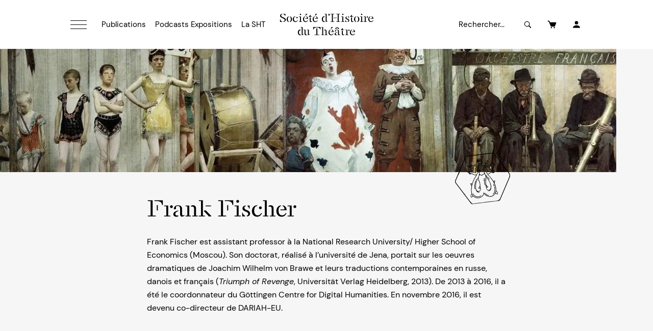

--- FILE ---
content_type: text/html; charset=UTF-8
request_url: https://sht.asso.fr/auteur/frank-fischer/
body_size: 29856
content:
<!doctype html>
<html class="no-js" lang="fr">
<head>
	<meta charset="utf-8">
	<meta name="viewport" content="width=device-width, initial-scale=1">
	<link rel="preload" as="font" type="font/woff2" href="https://sht.asso.fr/assets/fonts/stellage-constructed.woff2" crossorigin>
	<link rel="preload" as="font" type="font/woff2" href="https://sht.asso.fr/assets/fonts/dm-sans-v11-latin-ext_latin-regular.woff2" crossorigin>
	<link rel="preload" as="font" type="font/woff2" href="https://sht.asso.fr/assets/fonts/dm-sans-v11-latin-ext_latin-italic.woff2" crossorigin>
	<link rel="preload" as="font" type="font/woff2" href="https://sht.asso.fr/assets/fonts/dm-sans-v11-latin-ext_latin-700.woff2" crossorigin>
	<link rel="preload" as="font" type="font/woff2" href="https://sht.asso.fr/assets/fonts/dm-sans-v11-latin-ext_latin-700italic.woff2" crossorigin>
	<link rel="apple-touch-icon" sizes="180x180" href="/apple-touch-icon.png">
	<link rel="icon" type="image/png" sizes="32x32" href="/favicon-32x32.png">
	<link rel="icon" type="image/png" sizes="16x16" href="/favicon-16x16.png">
	<link rel="manifest" href="/site.webmanifest">
	<link rel="mask-icon" href="/safari-pinned-tab.svg" color="#5bbad5">
	<meta name="msapplication-TileColor" content="#ffc40d">
	<meta name="theme-color" content="#ffffff">
	<meta name='robots' content='index, follow, max-image-preview:large, max-snippet:-1, max-video-preview:-1' />

	<!-- This site is optimized with the Yoast SEO plugin v26.6 - https://yoast.com/wordpress/plugins/seo/ -->
	<title>Frank Fischer | Société d&#039;Histoire du Théâtre</title>
	<link rel="canonical" href="https://sht.asso.fr/auteur/frank-fischer/" />
	<meta property="og:locale" content="fr_FR" />
	<meta property="og:type" content="article" />
	<meta property="og:title" content="Frank Fischer | Société d&#039;Histoire du Théâtre" />
	<meta property="og:url" content="https://sht.asso.fr/auteur/frank-fischer/" />
	<meta property="og:site_name" content="Société d&#039;Histoire du Théâtre" />
	<meta property="article:modified_time" content="2023-06-11T06:12:13+00:00" />
	<meta name="twitter:card" content="summary_large_image" />
	<script type="application/ld+json" class="yoast-schema-graph">{"@context":"https://schema.org","@graph":[{"@type":"WebPage","@id":"https://sht.asso.fr/auteur/frank-fischer/","url":"https://sht.asso.fr/auteur/frank-fischer/","name":"Frank Fischer | Société d&#039;Histoire du Théâtre","isPartOf":{"@id":"https://sht.asso.fr/#website"},"datePublished":"2017-12-13T14:54:15+00:00","dateModified":"2023-06-11T06:12:13+00:00","breadcrumb":{"@id":"https://sht.asso.fr/auteur/frank-fischer/#breadcrumb"},"inLanguage":"fr-FR","potentialAction":[{"@type":"ReadAction","target":["https://sht.asso.fr/auteur/frank-fischer/"]}]},{"@type":"BreadcrumbList","@id":"https://sht.asso.fr/auteur/frank-fischer/#breadcrumb","itemListElement":[{"@type":"ListItem","position":1,"name":"Accueil","item":"https://sht.asso.fr/"},{"@type":"ListItem","position":2,"name":"Frank Fischer"}]},{"@type":"WebSite","@id":"https://sht.asso.fr/#website","url":"https://sht.asso.fr/","name":"Société d'Histoire du Théâtre","description":"","publisher":{"@id":"https://sht.asso.fr/#organization"},"potentialAction":[{"@type":"SearchAction","target":{"@type":"EntryPoint","urlTemplate":"https://sht.asso.fr/?s={search_term_string}"},"query-input":{"@type":"PropertyValueSpecification","valueRequired":true,"valueName":"search_term_string"}}],"inLanguage":"fr-FR"},{"@type":"Organization","@id":"https://sht.asso.fr/#organization","name":"Société d'Histoire du Théâtre","url":"https://sht.asso.fr/","logo":{"@type":"ImageObject","inLanguage":"fr-FR","@id":"https://sht.asso.fr/#/schema/logo/image/","url":"https://sht.asso.fr/wp-content/uploads/2023/06/logo.png","contentUrl":"https://sht.asso.fr/wp-content/uploads/2023/06/logo.png","width":320,"height":320,"caption":"Société d'Histoire du Théâtre"},"image":{"@id":"https://sht.asso.fr/#/schema/logo/image/"}}]}</script>
	<!-- / Yoast SEO plugin. -->


<style id='wp-img-auto-sizes-contain-inline-css' type='text/css'>
img:is([sizes=auto i],[sizes^="auto," i]){contain-intrinsic-size:3000px 1500px}
/*# sourceURL=wp-img-auto-sizes-contain-inline-css */
</style>
<link rel='stylesheet' id='woocommerce-layout-css' href='https://sht.asso.fr/wp-content/plugins/woocommerce/assets/css/woocommerce-layout.css?ver=10.4.3' type='text/css' media='all' />
<link rel='stylesheet' id='woocommerce-smallscreen-css' href='https://sht.asso.fr/wp-content/plugins/woocommerce/assets/css/woocommerce-smallscreen.css?ver=10.4.3' type='text/css' media='only screen and (max-width: 768px)' />
<link rel='stylesheet' id='woocommerce-general-css' href='https://sht.asso.fr/wp-content/plugins/woocommerce/assets/css/woocommerce.css?ver=10.4.3' type='text/css' media='all' />
<style id='woocommerce-inline-inline-css' type='text/css'>
.woocommerce form .form-row .required { visibility: visible; }
/*# sourceURL=woocommerce-inline-inline-css */
</style>
<script src="https://sht.asso.fr/assets/js/js-core-1748953055555.js?ver=6.9" defer></script>
<script type="text/javascript" id="jquery-dependency-error-js-after">
/* <![CDATA[ */
console.error( "Payment gateway with handle 'wc-stripe-blocks-integration' has been deactivated in Cart and Checkout blocks because its dependency 'jquery' is not registered. Read the docs about registering assets for payment methods: https://github.com/woocommerce/woocommerce-blocks/blob/060f63c04f0f34f645200b5d4da9212125c49177/docs/third-party-developers/extensibility/checkout-payment-methods/payment-method-integration.md#registering-assets" );
//# sourceURL=jquery-dependency-error-js-after
/* ]]> */
</script>
	<noscript><style>.woocommerce-product-gallery{ opacity: 1 !important; }</style></noscript>
	<style>:root{--color-gray-darkerer:#282828;--color-gray-darker:#666666;--color-gray:#868686;--color-gray-lighter:#bbbbbb;--color-gray-lighterer:#f6f6f6;--color-1:#426cff;--color-2:#ff843f;--color-3:#e7cd9a;--color-4:#fb85ce;--color-5:#f7ee66;--layout-page-max-width:1100px;--layout-content-contained-width:800px;--layout-header-max-width:600px;--layout-header-border-color:black;--layout-header-border-opacity:1;--burger-bgcolor:transparent;--burger-color:black;--navbar-mobile-bgcolor:transparent;--navbar-mobile-menuwindow-bgcolor:var(--color-gray-lighterer);--navbar-mobile-menuwindow-bordercolor:var(--color-gray-lighter);--menu-heading-color:black;--menu-heading-font-family:"Stellage Constructed",sans-serif;--menu-heading-font-weight:400;--menu-heading-font-style:normal;--menu-heading-font-size:19px;--menu-heading-font-lineheight:24px;--menu-heading-font-letter-spacing:0;--menu-heading-font-transform:none;--menu-item-color:black;--menu-item-font-family:"DM Sans",sans-serif;--menu-item-font-weight:400;--menu-item-font-style:normal;--menu-item-font-size:15px;--menu-item-font-lineheight:24px;--menu-item-font-letter-spacing:0px;--menu-item-font-transform:none;--menu-item-hover-color:black;--menu-item-hover-bgcolor:transparent;--menu-item-hover-textdecoration:underline;--menu-item-selected-color:black;--menu-item-selected-bgcolor:transparent;--menu-item-selected-textdecoration:underline;--text-highlight-color:black;--text-highlight-bgcolor:var(--color-5);--h1-color:black;--h1-font-family:"Stellage Constructed",sans-serif;--h1-font-weight:400;--h1-font-style:normal;--h1-font-size:44px;--h1-font-lineheight:106%;--h1-font-letter-spacing:0px;--h1-font-transform:none;--h1-margin:30px 0 30px 0;--h2-color:black;--h2-font-family:"Stellage Constructed",sans-serif;--h2-font-weight:400;--h2-font-style:normal;--h2-font-size:32px;--h2-font-lineheight:110%;--h2-font-letter-spacing:0px;--h2-font-transform:none;--h2-margin:30px 0 24px 0;--h3-color:black;--h3-font-family:"Stellage Constructed",sans-serif;--h3-font-weight:400;--h3-font-style:normal;--h3-font-size:20px;--h3-font-lineheight:24px;--h3-font-letter-spacing:0px;--h3-font-transform:none;--h3-margin:30px 0 24px 0;--h4-color:var(--color-gray-lighter);--h4-font-family:"DM Sans",sans-serif;--h4-font-weight:700;--h4-font-style:normal;--h4-font-size:14px;--h4-font-lineheight:20px;--h4-font-letter-spacing:0px;--h4-font-transform:uppercase;--h4-margin:18px 0 4px 0;--h5-color:var(--color-gray-lighter);--h5-font-family:"DM Sans",sans-serif;--h5-font-weight:700;--h5-font-style:normal;--h5-font-size:14px;--h5-font-lineheight:20px;--h5-font-letter-spacing:0px;--h5-font-transform:uppercase;--h5-margin:18px 0 4px 0;--p-color:black;--p-font-family:"DM Sans",sans-serif;--p-font-weight:400;--p-font-style:normal;--p-font-size:16px;--p-font-lineheight:26px;--p-font-letter-spacing:0px;--p-font-transform:none;--p-margin:4px 0 18px 0;--p-smaller-font-size:14px;--p-smaller-font-lineheight:20px;--p-larger-font-size:22px;--p-larger-font-lineheight:32px;--strong-font-weight:700;--strong-font-style:normal;--em-font-weight:400;--em-font-style:italic;--a-color:black;--a-underline:underline;--a-hover-color:black;--a-hover-underline:none;--chapeau-font-weight:400;--chapeau-font-style:normal;--chapeau-font-size:22px;--chapeau-font-lineheight:32px;--chapeau-font-letter-spacing:0px;--chapeau-font-transform:none;--chapeau-margin:24px 0 24px 0;--xxl-color:black;--xxl-font-family:"DM Sans",sans-serif;--xxl-font-weight:700;--xxl-font-style:normal;--xxl-font-size:80px;--xxl-font-lineheight:105%;--xxl-font-letter-spacing:0px;--blockquote-font-weight:400;--blockquote-font-style:italic;--blockquote-font-size:15px;--blockquote-font-lineheight:28px;--blockquote-font-letter-spacing:0px;--blockquote-font-transform:none;--blockquote-margin:36px auto 36px auto;--hr-color:black;--contentblock-panel-bgcolor:var(--color-gray-lighterer);--button-font-family:"DM Sans",sans-serif;--button-font-weight:700;--button-font-style:normal;--button-font-size:14px;--button-font-lineheight:16px;--button-font-letter-spacing:0px;--button-font-transform:uppercase;--button-margin:12px 0 24px 0;--button-padding:16px 24px;--button-plain-color:black;--button-plain-font-weight:700;--figcaption-font-size:12px;--figcaption-color:white;--figcaption-background-color:#000000;--figcaption-opacity:0.5;--tags-font-family:"DM Sans",sans-serif;--tags-font-weight:700;--tags-font-style:normal;--tags-font-size:13px;--tags-font-lineheight:16px;--tags-font-letter-spacing:0px;--tags-font-transform:uppercase;--tags-padding:3px 5px 2px 5px;--tags-color:white;--tags-bgcolor:black;--tags-hover-color:white;--tags-hover-bgcolor:black;--form-label-font-family:"DM Sans",sans-serif;--form-label-font-weight:700;--form-label-font-style:normal;--form-label-font-size:14px;--form-label-font-lineheight:20px;--form-label-font-letter-spacing:0px;--form-label-font-transform:none;--form-label-color:black;--form-field-font-size:14px;--form-field-font-weight:400;--form-field-color:black;--form-field-bgcolor:var(--color-gray-lighterer);--form-field-selected-color:black;--form-field-selected-bgcolor:var(--color-gray-lighterer);--form-field-bordercolor:var(--color-gray-lighter);--form-field-placeholder-color:black;--form-field-placeholder-opacity:1;--form-comment-color:black;--form-comment-size:12px;--form-success-color:#00AA00;--form-error-color:#CC0000;--dropdown-label-font-family:"DM Sans",sans-serif;--dropdown-label-font-weight:400;--dropdown-label-font-style:normal;--dropdown-label-font-size:13px;--dropdown-label-font-letter-spacing:0px;--dropdown-label-font-transform:none;--dropdown-label-color:black;--dropdown-label-bgcolor:white;--dropdown-label-border:none;--dropdown-list-font-family:"DM Sans",sans-serif;--dropdown-list-font-weight:400;--dropdown-list-font-style:normal;--dropdown-list-font-size:13px;--dropdown-list-font-lineheight:20px;--dropdown-list-font-letter-spacing:0px;--dropdown-list-font-transform:none;--dropdown-list-align:center;--dropdown-list-color:black;--dropdown-list-bgcolor:white;--dropdown-list-hover-color:white;--dropdown-list-hover-bgcolor:black;--dropdown-list-selected-color:white;--dropdown-list-selected-bgcolor:black;--dialog-overlay-bgcolor:rgba(0, 0, 0, 0.8);--dialog-bgcolor:white;--slider-pagination-color:black;--slider-pagination-color-active:var(--color-gray);--slider-navigation-color:var(--color-2);--slider-navigation-bgcolor:transparent;--slider-navigation-color-hover:var(--color-2);--slider-navigation-bgcolor-hover:transparent;--tabs-header-color:black;--tabs-header-bgcolor:transparent;--tabs-header-selected-color:var(--color-1);--tabs-header-selected-bgcolor:white;--tabs-content-bgcolor:transparent;--accordion-header-color:black;--accordion-header-bgcolor:white;--accordion-content-bgcolor:white;--iconlist-title-font-family:"DM Sans",sans-serif;--iconlist-title-font-weight:700;--iconlist-title-font-style:normal;--iconlist-title-font-size:16px;--iconlist-title-font-letter-spacing:1px;--iconlist-title-font-transform:uppercase;--iconlist-bgcolor:transparent;--iconlist-color:black;--iconlist-hover-bgcolor:transparent;--iconlist-hover-color:var(--color-1);--iconlist-button-icon-size:0.4;--ct-header-font-family:"DM Sans",sans-serif;--ct-header-font-weight:700;--ct-header-font-style:normal;--ct-header-font-size:16px;--ct-header-font-lineheight:20px;--ct-header-font-letter-spacing:0;--ct-header-font-transform:none;--ct-header-odd-bgcolor:white;--ct-header-odd-color:var(--color-1);--ct-header-even-bgcolor:white;--ct-header-even-color:var(--color-1);--ct-header-mobile-bgcolor:var(--color-1);--ct-header-mobile-color:white;--ct-font-weight:300;--ct-font-style:normal;--ct-font-size:13px;--ct-font-lineheight:16px;--ct-font-letter-spacing:0;--ct-font-transform:none;--ct-odd-bgcolor:white;--ct-odd-color:var(--color-1);--ct-even-bgcolor:white;--ct-even-color:var(--color-1);--ct-mobile-bgcolor:white;--ct-mobile-color:var(--color-1)}html{line-height:1.15;-webkit-text-size-adjust:100%}body{margin:0}main{display:block}h1{font-size:2em;margin:.67em 0}hr{box-sizing:content-box;height:0;overflow:visible}pre{font-family:monospace,monospace;font-size:1em}a{background-color:transparent}abbr[title]{border-bottom:none;text-decoration:underline;text-decoration:underline dotted}b,strong{font-weight:bolder}code,kbd,samp{font-family:monospace,monospace;font-size:1em}small{font-size:80%}sub,sup{font-size:75%;line-height:0;position:relative;vertical-align:baseline}sub{bottom:-.25em}sup{top:-.5em}img{border-style:none}button,input,optgroup,select,textarea{font-family:inherit;font-size:100%;line-height:1.15;margin:0}button,input{overflow:visible}button,select{text-transform:none}[type=button],[type=reset],[type=submit],button{-webkit-appearance:button}[type=button]::-moz-focus-inner,[type=reset]::-moz-focus-inner,[type=submit]::-moz-focus-inner,button::-moz-focus-inner{border-style:none;padding:0}[type=button]:-moz-focusring,[type=reset]:-moz-focusring,[type=submit]:-moz-focusring,button:-moz-focusring{outline:1px dotted ButtonText}fieldset{padding:.35em .75em .625em}legend{box-sizing:border-box;color:inherit;display:table;max-width:100%;padding:0;white-space:normal}progress{vertical-align:baseline}textarea{overflow:auto}[type=checkbox],[type=radio]{box-sizing:border-box;padding:0}[type=number]::-webkit-inner-spin-button,[type=number]::-webkit-outer-spin-button{height:auto}[type=search]{-webkit-appearance:textfield;outline-offset:-2px}[type=search]::-webkit-search-decoration{-webkit-appearance:none}::-webkit-file-upload-button{-webkit-appearance:button;font:inherit}details{display:block}summary{display:list-item}template{display:none}[hidden]{display:none}@font-face{font-family:'Stellage Constructed';font-style:normal;font-weight:400;src:local(''),url(/assets/fonts/stellage-constructed.woff2) format('woff2'),url(/assets/fonts/stellage-constructed.woff) format('woff')}@font-face{font-family:'DM Sans';font-style:normal;font-weight:400;src:local(''),url(/assets/fonts/dm-sans-v11-latin-ext_latin-regular.woff2) format('woff2'),url(/assets/fonts/dm-sans-v11-latin-ext_latin-regular.woff) format('woff')}@font-face{font-family:'DM Sans';font-style:italic;font-weight:400;src:local(''),url(/assets/fonts/dm-sans-v11-latin-ext_latin-italic.woff2) format('woff2'),url(/assets/fonts/dm-sans-v11-latin-ext_latin-italic.woff) format('woff')}@font-face{font-family:'DM Sans';font-style:normal;font-weight:700;src:local(''),url(/assets/fonts/dm-sans-v11-latin-ext_latin-700.woff2) format('woff2'),url(/assets/fonts/dm-sans-v11-latin-ext_latin-700.woff) format('woff')}@font-face{font-family:'DM Sans';font-style:italic;font-weight:700;src:local(''),url(/assets/fonts/dm-sans-v11-latin-ext_latin-700italic.woff2) format('woff2'),url(/assets/fonts/dm-sans-v11-latin-ext_latin-700italic.woff) format('woff')}a,article,aside,audio,blockquote,body,button,canvas,dd,div,dl,dt,fieldset,figcaption,figure,footer,form,h1,h2,h3,h4,h5,h6,header,input,label,li,main,nav,object,ol,p,pre,section,select,span,table,tbody,td,textarea,tfoot,th,thead,tr,ul,video{box-sizing:border-box}a,b,em,i,li,small,span,strong{margin:0;padding:0;font-family:inherit;font-size:inherit;line-height:inherit;font-weight:inherit;font-style:inherit;text-transform:inherit;color:inherit}html{overflow-x:hidden;width:100vw;margin:0;padding:0}body{overflow-x:hidden;width:100vw;margin:0;padding:0}body.tljpb-ly--noScroll{position:fixed;overflow:hidden}.tljpb-sc{display:flex;flex-flow:column nowrap;width:100vw}@media only screen and (max-width:639px){.tljpb-sc.tljpb-ly--xsInverse{flex-flow:column-reverse nowrap}}.tljpb-zn{display:grid;grid-auto-flow:row;grid-template-columns:minmax(0,1fr);width:100%}.tljpb-zn.tljpb-zn--background{position:relative}.tljpb-zn.tljpb-zn--background .tljpb-zn__background{position:absolute;z-index:7;top:0;left:0;width:100%;height:100%}.tljpb-zn.tljpb-zn--background .tljpb-zn__background>.tljpb-videoFacade{width:100%;height:100%;margin:0;padding:0}.tljpb-zn.tljpb-zn--background .tljpb-zn__background>.tljpb-videoFacade video,.tljpb-zn.tljpb-zn--background .tljpb-zn__background>.tljpb-videoFacade>iframe{width:100%;height:100%;object-fit:cover;margin:0;padding:0}.tljpb-zn.tljpb-zn--background .tljpb-zn__background>.tljpb-figure{width:100%;height:100%;margin:0;padding:0}.tljpb-zn.tljpb-zn--background .tljpb-zn__background>.tljpb-figure>picture{width:100%;height:100%}.tljpb-zn.tljpb-zn--background .tljpb-zn__background>.tljpb-figure>picture>img{width:100%;height:100%;object-fit:cover}.tljpb-zn.tljpb-zn--background .tljpb-zn__backgroundFilter{position:absolute;z-index:7;top:0;left:0;width:100%;height:100%;pointer-events:none}.tljpb-zn.tljpb-zn--background .tljpb-ly{position:relative;z-index:10}@media only screen and (min-width:640px){.tljpb-sc{flex-flow:row nowrap}.tljpb-sc>.tljpb-zn{grid-auto-flow:column}.tljpb-sc>.tljpb-zn>.tljpb-ly{grid-column:1/3}.tljpb-sc>.tljpb-zn.tljpb-vAlign--top{align-items:flex-start}.tljpb-sc>.tljpb-zn.tljpb-vAlign--center{align-items:center}.tljpb-sc>.tljpb-zn.tljpb-vAlign--bottom{align-items:flex-end}.tljpb-sc>.tljpb-zn:first-child.tljpb--contained>.tljpb-ly{grid-column:2/3}.tljpb-sc>.tljpb-zn:last-child.tljpb--contained>.tljpb-ly{grid-column:1/2}.tljpb-sc.tljpb-ly__split--1>.tljpb-zn.tljpb--contained{grid-template-columns:1fr minmax(0,var(--layout-page-max-width)) 1fr}.tljpb-sc.tljpb-ly__split--1>.tljpb-zn.tljpb--contained>.tljpb-ly{grid-column:2/3;max-width:var(--layout-page-max-width)}.tljpb-sc.tljpb-ly__split--1-1>.tljpb-zn:first-child{width:50vw;grid-template-columns:1fr minmax(0,calc(var(--layout-page-max-width) * 1 / 2))}.tljpb-sc.tljpb-ly__split--1-1>.tljpb-zn:last-child{flex:1;grid-template-columns:minmax(0,calc(var(--layout-page-max-width) * 1 / 2)) 1fr}.tljpb-sc.tljpb-ly__split--1-2>.tljpb-zn:first-child{width:calc(50vw - var(--layout-page-max-width)/ 2 + var(--layout-page-max-width) * 1 / 3);min-width:calc(100vw / 3);grid-template-columns:1fr minmax(0,calc(var(--layout-page-max-width) * 1 / 3))}.tljpb-sc.tljpb-ly__split--1-2>.tljpb-zn:last-child{flex:1;grid-template-columns:minmax(0,calc(var(--layout-page-max-width) * 2 / 3)) 1fr}.tljpb-sc.tljpb-ly__split--2-1>.tljpb-zn:first-child{flex:1;grid-template-columns:1fr minmax(0,calc(var(--layout-page-max-width) * 2 / 3))}.tljpb-sc.tljpb-ly__split--2-1>.tljpb-zn:last-child{width:calc(50vw - var(--layout-page-max-width)/ 2 + var(--layout-page-max-width) * 1 / 3);min-width:calc(100vw / 3);grid-template-columns:minmax(0,calc(var(--layout-page-max-width) * 1 / 3)) 1fr}.tljpb-sc.tljpb-ly__split--1-3>.tljpb-zn:first-child{width:calc(50vw - var(--layout-page-max-width)/ 2 + var(--layout-page-max-width) * 1 / 4);min-width:calc(100vw / 4);grid-template-columns:1fr minmax(0,calc(var(--layout-page-max-width) * 1 / 4))}.tljpb-sc.tljpb-ly__split--1-3>.tljpb-zn:last-child{flex:1;grid-template-columns:minmax(0,calc(var(--layout-page-max-width) * 3 / 4)) 1fr}.tljpb-sc.tljpb-ly__split--3-1>.tljpb-zn:first-child{flex:1;grid-template-columns:1fr minmax(0,calc(var(--layout-page-max-width) * 3 / 4))}.tljpb-sc.tljpb-ly__split--3-1>.tljpb-zn:last-child{width:calc(50vw - var(--layout-page-max-width)/ 2 + var(--layout-page-max-width) * 1 / 4);min-width:calc(100vw / 4);grid-template-columns:minmax(0,calc(var(--layout-page-max-width) * 1 / 4)) 1fr}.tljpb-sc.tljpb-ly__split--5-8>.tljpb-zn:first-child{width:calc(50vw - var(--layout-page-max-width)/ 2 + var(--layout-page-max-width) * 5 / 13);min-width:calc(100vw * 5 / 13);grid-template-columns:1fr minmax(0,calc(var(--layout-page-max-width) * 5 / 13))}.tljpb-sc.tljpb-ly__split--5-8>.tljpb-zn:last-child{flex:1;grid-template-columns:minmax(0,calc(var(--layout-page-max-width) * 8 / 13)) 1fr}.tljpb-sc.tljpb-ly__split--8-5>.tljpb-zn:first-child{flex:1;grid-template-columns:1fr minmax(0,calc(var(--layout-page-max-width) * 8 / 13))}.tljpb-sc.tljpb-ly__split--8-5>.tljpb-zn:last-child{width:calc(50vw - var(--layout-page-max-width)/ 2 + var(--layout-page-max-width) * 5 / 13);min-width:calc(100vw * 5 / 13);grid-template-columns:minmax(0,calc(var(--layout-page-max-width) * 5 / 13)) 1fr}}.tljpb-ly{display:flex;flex-flow:column nowrap;width:100%}.tljpb-ly.tljpb-ly--contentContained{max-width:var(--layout-content-contained-width)!important;margin:0 auto}.tljpb-ly--padDefault{padding-left:24px;padding-right:24px;padding-top:60px;padding-bottom:60px}@media only screen and (min-width:640px){.tljpb-ly--padDefault{padding-left:24px;padding-right:24px;padding-top:60px;padding-bottom:60px}}@media only screen and (min-width:960px){.tljpb-ly--padDefault{padding-left:48px;padding-right:48px;padding-top:60px;padding-bottom:60px}}@media only screen and (min-width:1280px){.tljpb-ly--padDefault{padding-left:48px;padding-right:48px;padding-top:60px;padding-bottom:60px}}.tljpb-ly>header{position:relative;width:100%;max-width:var(--layout-header-max-width);padding-bottom:36px;margin-bottom:36px}.tljpb-ly>header>.tljpb-sectionHeader__description>:first-child,.tljpb-ly>header>:first-child{margin-top:0}.tljpb-ly>header>.tljpb-sectionHeader__description>:last-child,.tljpb-ly>header>:last-child{margin-bottom:0}.tljpb-ly>header:after{content:"";position:absolute;bottom:0;width:120px;height:2px;background-color:var(--layout-header-border-color);opacity:var(--layout-header-border-opacity)}.tljpb-ly>header.tljpb-sectionHeader--noSeparator{padding-bottom:0}.tljpb-ly>header.tljpb-sectionHeader--noSeparator:after{display:none}.tljpb-ly>header.tljpb-hAlign--xscenter{margin-left:auto;margin-right:auto}.tljpb-ly>header.tljpb-hAlign--xscenter,.tljpb-ly>header.tljpb-hAlign--xscenter>.tljpb-sectionHeader__description{text-align:center}.tljpb-ly>header.tljpb-hAlign--xscenter>*,.tljpb-ly>header.tljpb-hAlign--xscenter>.tljpb-sectionHeader__description>*{text-align:center}.tljpb-ly>header.tljpb-hAlign--xscenter:after{left:50%;right:unset;transform:translate(-50%,0)}.tljpb-ly>header.tljpb-hAlign--xsleft{margin-left:0;margin-right:auto}.tljpb-ly>header.tljpb-hAlign--xsleft,.tljpb-ly>header.tljpb-hAlign--xsleft>.tljpb-sectionHeader__description{text-align:left}.tljpb-ly>header.tljpb-hAlign--xsleft>*,.tljpb-ly>header.tljpb-hAlign--xsleft>.tljpb-sectionHeader__description>*{text-align:left}.tljpb-ly>header.tljpb-hAlign--xsleft:after{left:0}.tljpb-ly>header.tljpb-hAlign--xsright{margin-left:auto;margin-right:0}.tljpb-ly>header.tljpb-hAlign--xsright,.tljpb-ly>header.tljpb-hAlign--xsright>.tljpb-sectionHeader__description{text-align:right}.tljpb-ly>header.tljpb-hAlign--xsright>*,.tljpb-ly>header.tljpb-hAlign--xsright>.tljpb-sectionHeader__description>*{text-align:right}.tljpb-ly>header.tljpb-hAlign--xsright:after{right:0}@media only screen and (min-width:640px){.tljpb-ly>header{padding-bottom:36px;margin-bottom:36px}.tljpb-ly>header.tljpb-hAlign--smcenter{margin-left:auto;margin-right:auto}.tljpb-ly>header.tljpb-hAlign--smcenter,.tljpb-ly>header.tljpb-hAlign--smcenter>.tljpb-sectionHeader__description{text-align:center}.tljpb-ly>header.tljpb-hAlign--smcenter>*,.tljpb-ly>header.tljpb-hAlign--smcenter>.tljpb-sectionHeader__description>*{text-align:center}.tljpb-ly>header.tljpb-hAlign--smcenter:after{left:50%;right:unset;transform:translate(-50%,0)}.tljpb-ly>header.tljpb-hAlign--smleft{margin-left:0;margin-right:auto}.tljpb-ly>header.tljpb-hAlign--smleft,.tljpb-ly>header.tljpb-hAlign--smleft>.tljpb-sectionHeader__description{text-align:left}.tljpb-ly>header.tljpb-hAlign--smleft>*,.tljpb-ly>header.tljpb-hAlign--smleft>.tljpb-sectionHeader__description>*{text-align:left}.tljpb-ly>header.tljpb-hAlign--smleft:after{left:0;right:auto;transform:none}.tljpb-ly>header.tljpb-hAlign--smright{margin-left:auto;margin-right:0}.tljpb-ly>header.tljpb-hAlign--smright,.tljpb-ly>header.tljpb-hAlign--smright>.tljpb-sectionHeader__description{text-align:right}.tljpb-ly>header.tljpb-hAlign--smright>*,.tljpb-ly>header.tljpb-hAlign--smright>.tljpb-sectionHeader__description>*{text-align:right}.tljpb-ly>header.tljpb-hAlign--smright:after{right:0;left:auto;transform:none}.tljpb-ly>header.tljpb-sectionHeader--horizontal{display:flex;flex-flow:row nowrap;align-items:center;max-width:unset!important;margin-left:0!important;margin-right:0!important;text-align:left!important}.tljpb-ly>header.tljpb-sectionHeader--horizontal>*{text-align:left!important}.tljpb-ly>header.tljpb-sectionHeader--horizontal>h1,.tljpb-ly>header.tljpb-sectionHeader--horizontal>h2,.tljpb-ly>header.tljpb-sectionHeader--horizontal>h3,.tljpb-ly>header.tljpb-sectionHeader--horizontal>h4,.tljpb-ly>header.tljpb-sectionHeader--horizontal>h5,.tljpb-ly>header.tljpb-sectionHeader--horizontal>p{flex:1;margin-bottom:0!important}.tljpb-ly>header.tljpb-sectionHeader--horizontal .tljpb-sectionHeader__description{flex:1;margin:0;text-align:right!important;padding-left:48px}.tljpb-ly>header.tljpb-sectionHeader--horizontal .tljpb-sectionHeader__description>*{text-align:right!important}.tljpb-ly>header.tljpb-sectionHeader--horizontal .tljpb-sectionHeader__description .tljpb-button{margin:0!important}}@media only screen and (min-width:960px){.tljpb-ly>header{padding-bottom:36px;margin-bottom:36px}}@media only screen and (min-width:1280px){.tljpb-ly>header{padding-bottom:36px;margin-bottom:36px}}.tljpb-ly>.tljpb-ly__content{display:grid;grid-auto-flow:row;grid-template-columns:1fr;grid-row-gap:36px;grid-column-gap:36px;width:100%}.tljpb-ly>.tljpb-ly__content.tljpb-columns--xs2{grid-template-columns:repeat(2,minmax(0,1fr))}.tljpb-ly>.tljpb-ly__content.tljpb-columns--xs3{grid-template-columns:repeat(3,minmax(0,1fr))}.tljpb-ly>.tljpb-ly__content.tljpb-columns--xs4{grid-template-columns:repeat(4,minmax(0,1fr))}@media only screen and (min-width:640px){.tljpb-ly>.tljpb-ly__content{grid-row-gap:36px;grid-column-gap:36px}.tljpb-ly>.tljpb-ly__content.tljpb-columns--sm1{grid-template-columns:repeat(1,minmax(0,1fr))}.tljpb-ly>.tljpb-ly__content.tljpb-columns--sm2{grid-template-columns:repeat(2,minmax(0,1fr))}.tljpb-ly>.tljpb-ly__content.tljpb-columns--sm3{grid-template-columns:repeat(3,minmax(0,1fr))}.tljpb-ly>.tljpb-ly__content.tljpb-columns--sm4{grid-template-columns:repeat(4,minmax(0,1fr))}.tljpb-ly>.tljpb-ly__content.tljpb-columns--sm5{grid-template-columns:repeat(5,minmax(0,1fr))}.tljpb-ly>.tljpb-ly__content.tljpb-columns--sm6{grid-template-columns:repeat(6,minmax(0,1fr))}.tljpb-ly>.tljpb-ly__content.tljpb-columns--sm7{grid-template-columns:repeat(7,minmax(0,1fr))}.tljpb-ly>.tljpb-ly__content.tljpb-columns--sm8{grid-template-columns:repeat(8,minmax(0,1fr))}.tljpb-ly>.tljpb-ly__content.tljpb-columns--sm9{grid-template-columns:repeat(9,minmax(0,1fr))}.tljpb-ly>.tljpb-ly__content.tljpb-columns--sm10{grid-template-columns:repeat(10,minmax(0,1fr))}.tljpb-ly>.tljpb-ly__content.tljpb-columns--sm11{grid-template-columns:repeat(11,minmax(0,1fr))}.tljpb-ly>.tljpb-ly__content.tljpb-columns--sm12{grid-template-columns:repeat(12,minmax(0,1fr))}}@media only screen and (min-width:960px){.tljpb-ly>.tljpb-ly__content{grid-row-gap:48px;grid-column-gap:48px}.tljpb-ly>.tljpb-ly__content.tljpb-columns--md1{grid-template-columns:repeat(1,minmax(0,1fr))}.tljpb-ly>.tljpb-ly__content.tljpb-columns--md2{grid-template-columns:repeat(2,minmax(0,1fr))}.tljpb-ly>.tljpb-ly__content.tljpb-columns--md3{grid-template-columns:repeat(3,minmax(0,1fr))}.tljpb-ly>.tljpb-ly__content.tljpb-columns--md4{grid-template-columns:repeat(4,minmax(0,1fr))}.tljpb-ly>.tljpb-ly__content.tljpb-columns--md5{grid-template-columns:repeat(5,minmax(0,1fr))}.tljpb-ly>.tljpb-ly__content.tljpb-columns--md6{grid-template-columns:repeat(6,minmax(0,1fr))}.tljpb-ly>.tljpb-ly__content.tljpb-columns--md7{grid-template-columns:repeat(7,minmax(0,1fr))}.tljpb-ly>.tljpb-ly__content.tljpb-columns--md8{grid-template-columns:repeat(8,minmax(0,1fr))}.tljpb-ly>.tljpb-ly__content.tljpb-columns--md9{grid-template-columns:repeat(9,minmax(0,1fr))}.tljpb-ly>.tljpb-ly__content.tljpb-columns--md10{grid-template-columns:repeat(10,minmax(0,1fr))}.tljpb-ly>.tljpb-ly__content.tljpb-columns--md11{grid-template-columns:repeat(11,minmax(0,1fr))}.tljpb-ly>.tljpb-ly__content.tljpb-columns--md12{grid-template-columns:repeat(12,minmax(0,1fr))}}@media only screen and (min-width:1280px){.tljpb-ly>.tljpb-ly__content{grid-row-gap:72px;grid-column-gap:72px}.tljpb-ly>.tljpb-ly__content.tljpb-columns--lg1{grid-template-columns:repeat(1,minmax(0,1fr))}.tljpb-ly>.tljpb-ly__content.tljpb-columns--lg2{grid-template-columns:repeat(2,minmax(0,1fr))}.tljpb-ly>.tljpb-ly__content.tljpb-columns--lg3{grid-template-columns:repeat(3,minmax(0,1fr))}.tljpb-ly>.tljpb-ly__content.tljpb-columns--lg4{grid-template-columns:repeat(4,minmax(0,1fr))}.tljpb-ly>.tljpb-ly__content.tljpb-columns--lg5{grid-template-columns:repeat(5,minmax(0,1fr))}.tljpb-ly>.tljpb-ly__content.tljpb-columns--lg6{grid-template-columns:repeat(6,minmax(0,1fr))}.tljpb-ly>.tljpb-ly__content.tljpb-columns--lg7{grid-template-columns:repeat(7,minmax(0,1fr))}.tljpb-ly>.tljpb-ly__content.tljpb-columns--lg8{grid-template-columns:repeat(8,minmax(0,1fr))}.tljpb-ly>.tljpb-ly__content.tljpb-columns--lg9{grid-template-columns:repeat(9,minmax(0,1fr))}.tljpb-ly>.tljpb-ly__content.tljpb-columns--lg10{grid-template-columns:repeat(10,minmax(0,1fr))}.tljpb-ly>.tljpb-ly__content.tljpb-columns--lg11{grid-template-columns:repeat(11,minmax(0,1fr))}.tljpb-ly>.tljpb-ly__content.tljpb-columns--lg12{grid-template-columns:repeat(12,minmax(0,1fr))}}.tljpb-ly--standard>.tljpb-ly__content{display:block}.tljpb-ly--standard>.tljpb-ly__content>:first-child{margin-top:0}.tljpb-ly--standard>.tljpb-ly__content>:last-child{margin-bottom:0}.tljpb-ly__item{display:flex;flex-flow:column nowrap;width:100%}.tljpb-ly__item>.tljpb-ly__itemContent>:first-child{margin-top:0}.tljpb-ly__item>.tljpb-ly__itemContent>:last-child{margin-bottom:0}.tljpb-ly__item.tljpb-ly__itemContent--fullHeight>.tljpb-ly__itemContent{height:100%}.tljpb-ly__item.tljpb-ly__itemContent--fullHeight>.tljpb-ly__itemContent>.tljpb-wrappingLink{display:flex!important;flex-flow:column nowrap!important}.tljpb-ly__item.tljpb-ly__itemContent--fullHeight.tljpb-vAlign--top>.tljpb-ly__itemContent>.tljpb-wrappingLink{justify-content:flex-start}.tljpb-ly__item.tljpb-ly__itemContent--fullHeight.tljpb-vAlign--center>.tljpb-ly__itemContent>.tljpb-wrappingLink{justify-content:center}.tljpb-ly__item.tljpb-ly__itemContent--fullHeight.tljpb-vAlign--bottom>.tljpb-ly__itemContent>.tljpb-wrappingLink{justify-content:flex-end}.tljpb-ly__item.tljpb-vAlign--top{justify-content:flex-start}.tljpb-ly__item.tljpb-vAlign--center{justify-content:center}.tljpb-ly__item.tljpb-vAlign--bottom{justify-content:flex-end}.tljpb-ly__item.tljpb-size--xs2{grid-column:span 2}.tljpb-ly__item.tljpb-size--xs3{grid-column:span 3}.tljpb-ly__item.tljpb-size--xs4{grid-column:span 4}@media only screen and (min-width:640px){.tljpb-ly__item.tljpb-size--sm1{grid-column:span 1}.tljpb-ly__item.tljpb-size--sm2{grid-column:span 2}.tljpb-ly__item.tljpb-size--sm3{grid-column:span 3}.tljpb-ly__item.tljpb-size--sm4{grid-column:span 4}.tljpb-ly__item.tljpb-size--sm5{grid-column:span 5}.tljpb-ly__item.tljpb-size--sm6{grid-column:span 6}.tljpb-ly__item.tljpb-size--sm7{grid-column:span 7}.tljpb-ly__item.tljpb-size--sm8{grid-column:span 8}.tljpb-ly__item.tljpb-size--sm9{grid-column:span 9}.tljpb-ly__item.tljpb-size--sm10{grid-column:span 10}.tljpb-ly__item.tljpb-size--sm11{grid-column:span 11}.tljpb-ly__item.tljpb-size--sm12{grid-column:span 12}}@media only screen and (min-width:960px){.tljpb-ly__item.tljpb-size--md1{grid-column:span 1}.tljpb-ly__item.tljpb-size--md2{grid-column:span 2}.tljpb-ly__item.tljpb-size--md3{grid-column:span 3}.tljpb-ly__item.tljpb-size--md4{grid-column:span 4}.tljpb-ly__item.tljpb-size--md5{grid-column:span 5}.tljpb-ly__item.tljpb-size--md6{grid-column:span 6}.tljpb-ly__item.tljpb-size--md7{grid-column:span 7}.tljpb-ly__item.tljpb-size--md8{grid-column:span 8}.tljpb-ly__item.tljpb-size--md9{grid-column:span 9}.tljpb-ly__item.tljpb-size--md10{grid-column:span 10}.tljpb-ly__item.tljpb-size--md11{grid-column:span 11}.tljpb-ly__item.tljpb-size--md12{grid-column:span 12}}@media only screen and (min-width:1280px){.tljpb-ly__item.tljpb-size--lg1{grid-column:span 1}.tljpb-ly__item.tljpb-size--lg2{grid-column:span 2}.tljpb-ly__item.tljpb-size--lg3{grid-column:span 3}.tljpb-ly__item.tljpb-size--lg4{grid-column:span 4}.tljpb-ly__item.tljpb-size--lg5{grid-column:span 5}.tljpb-ly__item.tljpb-size--lg6{grid-column:span 6}.tljpb-ly__item.tljpb-size--lg7{grid-column:span 7}.tljpb-ly__item.tljpb-size--lg8{grid-column:span 8}.tljpb-ly__item.tljpb-size--lg9{grid-column:span 9}.tljpb-ly__item.tljpb-size--lg10{grid-column:span 10}.tljpb-ly__item.tljpb-size--lg11{grid-column:span 11}.tljpb-ly__item.tljpb-size--lg12{grid-column:span 12}}.tljpb-gutters--xs0{grid-row-gap:0!important;grid-column-gap:0!important}.tljpb-gutters--xs1{grid-row-gap:12px!important;grid-column-gap:12px!important}.tljpb-gutters--xs2{grid-row-gap:24px!important;grid-column-gap:24px!important}.tljpb-gutters--xs3{grid-row-gap:36px!important;grid-column-gap:36px!important}.tljpb-gutters--xs4{grid-row-gap:48px!important;grid-column-gap:48px!important}.tljpb-gutters--xs5{grid-row-gap:60px!important;grid-column-gap:60px!important}.tljpb-gutters--xs6{grid-row-gap:72px!important;grid-column-gap:72px!important}.tljpb-gutters--xs7{grid-row-gap:84px!important;grid-column-gap:84px!important}.tljpb-gutters--xs8{grid-row-gap:96px!important;grid-column-gap:96px!important}.tljpb-gutters--xs9{grid-row-gap:108px!important;grid-column-gap:108px!important}.tljpb-gutters--xs10{grid-row-gap:120px!important;grid-column-gap:120px!important}.tljpb-gutters--xs11{grid-row-gap:132px!important;grid-column-gap:132px!important}.tljpb-gutters--xs12{grid-row-gap:144px!important;grid-column-gap:144px!important}@media only screen and (min-width:640px){.tljpb-gutters--sm0{grid-row-gap:0!important;grid-column-gap:0!important}.tljpb-gutters--sm1{grid-row-gap:12px!important;grid-column-gap:12px!important}.tljpb-gutters--sm2{grid-row-gap:24px!important;grid-column-gap:24px!important}.tljpb-gutters--sm3{grid-row-gap:36px!important;grid-column-gap:36px!important}.tljpb-gutters--sm4{grid-row-gap:48px!important;grid-column-gap:48px!important}.tljpb-gutters--sm5{grid-row-gap:60px!important;grid-column-gap:60px!important}.tljpb-gutters--sm6{grid-row-gap:72px!important;grid-column-gap:72px!important}.tljpb-gutters--sm7{grid-row-gap:84px!important;grid-column-gap:84px!important}.tljpb-gutters--sm8{grid-row-gap:96px!important;grid-column-gap:96px!important}.tljpb-gutters--sm9{grid-row-gap:108px!important;grid-column-gap:108px!important}.tljpb-gutters--sm10{grid-row-gap:120px!important;grid-column-gap:120px!important}.tljpb-gutters--sm11{grid-row-gap:132px!important;grid-column-gap:132px!important}.tljpb-gutters--sm12{grid-row-gap:144px!important;grid-column-gap:144px!important}}@media only screen and (min-width:960px){.tljpb-gutters--md0{grid-row-gap:0!important;grid-column-gap:0!important}.tljpb-gutters--md1{grid-row-gap:12px!important;grid-column-gap:12px!important}.tljpb-gutters--md2{grid-row-gap:24px!important;grid-column-gap:24px!important}.tljpb-gutters--md3{grid-row-gap:36px!important;grid-column-gap:36px!important}.tljpb-gutters--md4{grid-row-gap:48px!important;grid-column-gap:48px!important}.tljpb-gutters--md5{grid-row-gap:60px!important;grid-column-gap:60px!important}.tljpb-gutters--md6{grid-row-gap:72px!important;grid-column-gap:72px!important}.tljpb-gutters--md7{grid-row-gap:84px!important;grid-column-gap:84px!important}.tljpb-gutters--md8{grid-row-gap:96px!important;grid-column-gap:96px!important}.tljpb-gutters--md9{grid-row-gap:108px!important;grid-column-gap:108px!important}.tljpb-gutters--md10{grid-row-gap:120px!important;grid-column-gap:120px!important}.tljpb-gutters--md11{grid-row-gap:132px!important;grid-column-gap:132px!important}.tljpb-gutters--md12{grid-row-gap:144px!important;grid-column-gap:144px!important}}@media only screen and (min-width:1280px){.tljpb-gutters--lg0{grid-row-gap:0!important;grid-column-gap:0!important}.tljpb-gutters--lg1{grid-row-gap:12px!important;grid-column-gap:12px!important}.tljpb-gutters--lg2{grid-row-gap:24px!important;grid-column-gap:24px!important}.tljpb-gutters--lg3{grid-row-gap:36px!important;grid-column-gap:36px!important}.tljpb-gutters--lg4{grid-row-gap:48px!important;grid-column-gap:48px!important}.tljpb-gutters--lg5{grid-row-gap:60px!important;grid-column-gap:60px!important}.tljpb-gutters--lg6{grid-row-gap:72px!important;grid-column-gap:72px!important}.tljpb-gutters--lg7{grid-row-gap:84px!important;grid-column-gap:84px!important}.tljpb-gutters--lg8{grid-row-gap:96px!important;grid-column-gap:96px!important}.tljpb-gutters--lg9{grid-row-gap:108px!important;grid-column-gap:108px!important}.tljpb-gutters--lg10{grid-row-gap:120px!important;grid-column-gap:120px!important}.tljpb-gutters--lg11{grid-row-gap:132px!important;grid-column-gap:132px!important}.tljpb-gutters--lg12{grid-row-gap:144px!important;grid-column-gap:144px!important}}.tljpb-padT--xs0{padding-top:0!important}.tljpb-padT--xs1{padding-top:12px!important}.tljpb-padT--xs15{padding-top:18px!important}.tljpb-padT--xs2{padding-top:24px!important}.tljpb-padT--xs3{padding-top:36px!important}.tljpb-padT--xs4{padding-top:48px!important}.tljpb-padT--xs5{padding-top:60px!important}.tljpb-padT--xs6{padding-top:72px!important}.tljpb-padT--xs7{padding-top:84px!important}.tljpb-padT--xs8{padding-top:96px!important}.tljpb-padT--xs9{padding-top:108px!important}.tljpb-padT--xs10{padding-top:120px!important}.tljpb-padT--xs11{padding-top:132px!important}.tljpb-padT--xs12{padding-top:144px!important}@media only screen and (min-width:640px){.tljpb-padT--sm0{padding-top:0!important}.tljpb-padT--sm1{padding-top:12px!important}.tljpb-padT--sm15{padding-top:18px!important}.tljpb-padT--sm2{padding-top:24px!important}.tljpb-padT--sm3{padding-top:36px!important}.tljpb-padT--sm4{padding-top:48px!important}.tljpb-padT--sm5{padding-top:60px!important}.tljpb-padT--sm6{padding-top:72px!important}.tljpb-padT--sm7{padding-top:84px!important}.tljpb-padT--sm8{padding-top:96px!important}.tljpb-padT--sm9{padding-top:108px!important}.tljpb-padT--sm10{padding-top:120px!important}.tljpb-padT--sm11{padding-top:132px!important}.tljpb-padT--sm12{padding-top:144px!important}}@media only screen and (min-width:960px){.tljpb-padT--md0{padding-top:0!important}.tljpb-padT--md1{padding-top:12px!important}.tljpb-padT--md15{padding-top:18px!important}.tljpb-padT--md2{padding-top:24px!important}.tljpb-padT--md3{padding-top:36px!important}.tljpb-padT--md4{padding-top:48px!important}.tljpb-padT--md5{padding-top:60px!important}.tljpb-padT--md6{padding-top:72px!important}.tljpb-padT--md7{padding-top:84px!important}.tljpb-padT--md8{padding-top:96px!important}.tljpb-padT--md9{padding-top:108px!important}.tljpb-padT--md10{padding-top:120px!important}.tljpb-padT--md11{padding-top:132px!important}.tljpb-padT--md12{padding-top:144px!important}}@media only screen and (min-width:1280px){.tljpb-padT--lg0{padding-top:0!important}.tljpb-padT--lg1{padding-top:12px!important}.tljpb-padT--lg15{padding-top:18px!important}.tljpb-padT--lg2{padding-top:24px!important}.tljpb-padT--lg3{padding-top:36px!important}.tljpb-padT--lg4{padding-top:48px!important}.tljpb-padT--lg5{padding-top:60px!important}.tljpb-padT--lg6{padding-top:72px!important}.tljpb-padT--lg7{padding-top:84px!important}.tljpb-padT--lg8{padding-top:96px!important}.tljpb-padT--lg9{padding-top:108px!important}.tljpb-padT--lg10{padding-top:120px!important}.tljpb-padT--lg11{padding-top:132px!important}.tljpb-padT--lg12{padding-top:144px!important}}.tljpb-padR--xs0{padding-right:0!important}.tljpb-padR--xs1{padding-right:12px!important}.tljpb-padR--xs15{padding-right:18px!important}.tljpb-padR--xs2{padding-right:24px!important}.tljpb-padR--xs3{padding-right:36px!important}.tljpb-padR--xs4{padding-right:48px!important}.tljpb-padR--xs5{padding-right:60px!important}.tljpb-padR--xs6{padding-right:72px!important}.tljpb-padR--xs7{padding-right:84px!important}.tljpb-padR--xs8{padding-right:96px!important}.tljpb-padR--xs9{padding-right:108px!important}.tljpb-padR--xs10{padding-right:120px!important}.tljpb-padR--xs11{padding-right:132px!important}.tljpb-padR--xs12{padding-right:144px!important}@media only screen and (min-width:640px){.tljpb-padR--sm0{padding-right:0!important}.tljpb-padR--sm1{padding-right:12px!important}.tljpb-padR--sm15{padding-right:18px!important}.tljpb-padR--sm2{padding-right:24px!important}.tljpb-padR--sm3{padding-right:36px!important}.tljpb-padR--sm4{padding-right:48px!important}.tljpb-padR--sm5{padding-right:60px!important}.tljpb-padR--sm6{padding-right:72px!important}.tljpb-padR--sm7{padding-right:84px!important}.tljpb-padR--sm8{padding-right:96px!important}.tljpb-padR--sm9{padding-right:108px!important}.tljpb-padR--sm10{padding-right:120px!important}.tljpb-padR--sm11{padding-right:132px!important}.tljpb-padR--sm12{padding-right:144px!important}}@media only screen and (min-width:960px){.tljpb-padR--md0{padding-right:0!important}.tljpb-padR--md1{padding-right:12px!important}.tljpb-padR--md15{padding-right:18px!important}.tljpb-padR--md2{padding-right:24px!important}.tljpb-padR--md3{padding-right:36px!important}.tljpb-padR--md4{padding-right:48px!important}.tljpb-padR--md5{padding-right:60px!important}.tljpb-padR--md6{padding-right:72px!important}.tljpb-padR--md7{padding-right:84px!important}.tljpb-padR--md8{padding-right:96px!important}.tljpb-padR--md9{padding-right:108px!important}.tljpb-padR--md10{padding-right:120px!important}.tljpb-padR--md11{padding-right:132px!important}.tljpb-padR--md12{padding-right:144px!important}}@media only screen and (min-width:1280px){.tljpb-padR--lg0{padding-right:0!important}.tljpb-padR--lg1{padding-right:12px!important}.tljpb-padR--lg15{padding-right:18px!important}.tljpb-padR--lg2{padding-right:24px!important}.tljpb-padR--lg3{padding-right:36px!important}.tljpb-padR--lg4{padding-right:48px!important}.tljpb-padR--lg5{padding-right:60px!important}.tljpb-padR--lg6{padding-right:72px!important}.tljpb-padR--lg7{padding-right:84px!important}.tljpb-padR--lg8{padding-right:96px!important}.tljpb-padR--lg9{padding-right:108px!important}.tljpb-padR--lg10{padding-right:120px!important}.tljpb-padR--lg11{padding-right:132px!important}.tljpb-padR--lg12{padding-right:144px!important}}.tljpb-padB--xs0{padding-bottom:0!important}.tljpb-padB--xs1{padding-bottom:12px!important}.tljpb-padB--xs15{padding-bottom:18px!important}.tljpb-padB--xs2{padding-bottom:24px!important}.tljpb-padB--xs3{padding-bottom:36px!important}.tljpb-padB--xs4{padding-bottom:48px!important}.tljpb-padB--xs5{padding-bottom:60px!important}.tljpb-padB--xs6{padding-bottom:72px!important}.tljpb-padB--xs7{padding-bottom:84px!important}.tljpb-padB--xs8{padding-bottom:96px!important}.tljpb-padB--xs9{padding-bottom:108px!important}.tljpb-padB--xs10{padding-bottom:120px!important}.tljpb-padB--xs11{padding-bottom:132px!important}.tljpb-padB--xs12{padding-bottom:144px!important}@media only screen and (min-width:640px){.tljpb-padB--sm0{padding-bottom:0!important}.tljpb-padB--sm1{padding-bottom:12px!important}.tljpb-padB--sm15{padding-bottom:18px!important}.tljpb-padB--sm2{padding-bottom:24px!important}.tljpb-padB--sm3{padding-bottom:36px!important}.tljpb-padB--sm4{padding-bottom:48px!important}.tljpb-padB--sm5{padding-bottom:60px!important}.tljpb-padB--sm6{padding-bottom:72px!important}.tljpb-padB--sm7{padding-bottom:84px!important}.tljpb-padB--sm8{padding-bottom:96px!important}.tljpb-padB--sm9{padding-bottom:108px!important}.tljpb-padB--sm10{padding-bottom:120px!important}.tljpb-padB--sm11{padding-bottom:132px!important}.tljpb-padB--sm12{padding-bottom:144px!important}}@media only screen and (min-width:960px){.tljpb-padB--md0{padding-bottom:0!important}.tljpb-padB--md1{padding-bottom:12px!important}.tljpb-padB--md15{padding-bottom:18px!important}.tljpb-padB--md2{padding-bottom:24px!important}.tljpb-padB--md3{padding-bottom:36px!important}.tljpb-padB--md4{padding-bottom:48px!important}.tljpb-padB--md5{padding-bottom:60px!important}.tljpb-padB--md6{padding-bottom:72px!important}.tljpb-padB--md7{padding-bottom:84px!important}.tljpb-padB--md8{padding-bottom:96px!important}.tljpb-padB--md9{padding-bottom:108px!important}.tljpb-padB--md10{padding-bottom:120px!important}.tljpb-padB--md11{padding-bottom:132px!important}.tljpb-padB--md12{padding-bottom:144px!important}}@media only screen and (min-width:1280px){.tljpb-padB--lg0{padding-bottom:0!important}.tljpb-padB--lg1{padding-bottom:12px!important}.tljpb-padB--lg15{padding-bottom:18px!important}.tljpb-padB--lg2{padding-bottom:24px!important}.tljpb-padB--lg3{padding-bottom:36px!important}.tljpb-padB--lg4{padding-bottom:48px!important}.tljpb-padB--lg5{padding-bottom:60px!important}.tljpb-padB--lg6{padding-bottom:72px!important}.tljpb-padB--lg7{padding-bottom:84px!important}.tljpb-padB--lg8{padding-bottom:96px!important}.tljpb-padB--lg9{padding-bottom:108px!important}.tljpb-padB--lg10{padding-bottom:120px!important}.tljpb-padB--lg11{padding-bottom:132px!important}.tljpb-padB--lg12{padding-bottom:144px!important}}.tljpb-padL--xs0{padding-left:0!important}.tljpb-padL--xs1{padding-left:12px!important}.tljpb-padL--xs15{padding-left:18px!important}.tljpb-padL--xs2{padding-left:24px!important}.tljpb-padL--xs3{padding-left:36px!important}.tljpb-padL--xs4{padding-left:48px!important}.tljpb-padL--xs5{padding-left:60px!important}.tljpb-padL--xs6{padding-left:72px!important}.tljpb-padL--xs7{padding-left:84px!important}.tljpb-padL--xs8{padding-left:96px!important}.tljpb-padL--xs9{padding-left:108px!important}.tljpb-padL--xs10{padding-left:120px!important}.tljpb-padL--xs11{padding-left:132px!important}.tljpb-padL--xs12{padding-left:144px!important}@media only screen and (min-width:640px){.tljpb-padL--sm0{padding-left:0!important}.tljpb-padL--sm1{padding-left:12px!important}.tljpb-padL--sm15{padding-left:18px!important}.tljpb-padL--sm2{padding-left:24px!important}.tljpb-padL--sm3{padding-left:36px!important}.tljpb-padL--sm4{padding-left:48px!important}.tljpb-padL--sm5{padding-left:60px!important}.tljpb-padL--sm6{padding-left:72px!important}.tljpb-padL--sm7{padding-left:84px!important}.tljpb-padL--sm8{padding-left:96px!important}.tljpb-padL--sm9{padding-left:108px!important}.tljpb-padL--sm10{padding-left:120px!important}.tljpb-padL--sm11{padding-left:132px!important}.tljpb-padL--sm12{padding-left:144px!important}}@media only screen and (min-width:960px){.tljpb-padL--md0{padding-left:0!important}.tljpb-padL--md1{padding-left:12px!important}.tljpb-padL--md15{padding-left:18px!important}.tljpb-padL--md2{padding-left:24px!important}.tljpb-padL--md3{padding-left:36px!important}.tljpb-padL--md4{padding-left:48px!important}.tljpb-padL--md5{padding-left:60px!important}.tljpb-padL--md6{padding-left:72px!important}.tljpb-padL--md7{padding-left:84px!important}.tljpb-padL--md8{padding-left:96px!important}.tljpb-padL--md9{padding-left:108px!important}.tljpb-padL--md10{padding-left:120px!important}.tljpb-padL--md11{padding-left:132px!important}.tljpb-padL--md12{padding-left:144px!important}}@media only screen and (min-width:1280px){.tljpb-padL--lg0{padding-left:0!important}.tljpb-padL--lg1{padding-left:12px!important}.tljpb-padL--lg15{padding-left:18px!important}.tljpb-padL--lg2{padding-left:24px!important}.tljpb-padL--lg3{padding-left:36px!important}.tljpb-padL--lg4{padding-left:48px!important}.tljpb-padL--lg5{padding-left:60px!important}.tljpb-padL--lg6{padding-left:72px!important}.tljpb-padL--lg7{padding-left:84px!important}.tljpb-padL--lg8{padding-left:96px!important}.tljpb-padL--lg9{padding-left:108px!important}.tljpb-padL--lg10{padding-left:120px!important}.tljpb-padL--lg11{padding-left:132px!important}.tljpb-padL--lg12{padding-left:144px!important}}.tljpb-ly__itemContent.tljpb-hAlign--xsleft{text-align:left}.tljpb-ly__itemContent.tljpb-hAlign--xsleft>*{text-align:left}.tljpb-ly__itemContent.tljpb-hAlign--xscenter{text-align:center}.tljpb-ly__itemContent.tljpb-hAlign--xscenter>*{text-align:center}.tljpb-ly__itemContent.tljpb-hAlign--xsright{text-align:right}.tljpb-ly__itemContent.tljpb-hAlign--xsright>*{text-align:right}.tljpb-ly__itemContent.tljpb-hAlign--xsjustify{text-align:justify}.tljpb-ly__itemContent.tljpb-hAlign--xsjustify>*{text-align:justify}.tljpb-ly__itemContent.tljpb-hAlign--xsjustify .tljpb-heading--1,.tljpb-ly__itemContent.tljpb-hAlign--xsjustify .tljpb-heading--2,.tljpb-ly__itemContent.tljpb-hAlign--xsjustify .tljpb-heading--3,.tljpb-ly__itemContent.tljpb-hAlign--xsjustify .tljpb-heading--4,.tljpb-ly__itemContent.tljpb-hAlign--xsjustify .tljpb-heading--5,.tljpb-ly__itemContent.tljpb-hAlign--xsjustify h1,.tljpb-ly__itemContent.tljpb-hAlign--xsjustify h2,.tljpb-ly__itemContent.tljpb-hAlign--xsjustify h3,.tljpb-ly__itemContent.tljpb-hAlign--xsjustify h4,.tljpb-ly__itemContent.tljpb-hAlign--xsjustify h5{text-align:left}@media only screen and (min-width:640px){.tljpb-ly__itemContent.tljpb-hAlign--smleft{text-align:left}.tljpb-ly__itemContent.tljpb-hAlign--smleft>*{text-align:left}.tljpb-ly__itemContent.tljpb-hAlign--smcenter{text-align:center}.tljpb-ly__itemContent.tljpb-hAlign--smcenter>*{text-align:center}.tljpb-ly__itemContent.tljpb-hAlign--smright{text-align:right}.tljpb-ly__itemContent.tljpb-hAlign--smright>*{text-align:right}.tljpb-ly__itemContent.tljpb-hAlign--smjustify{text-align:justify}.tljpb-ly__itemContent.tljpb-hAlign--smjustify>*{text-align:justify}.tljpb-ly__itemContent.tljpb-hAlign--smjustify .tljpb-heading--1,.tljpb-ly__itemContent.tljpb-hAlign--smjustify .tljpb-heading--2,.tljpb-ly__itemContent.tljpb-hAlign--smjustify .tljpb-heading--3,.tljpb-ly__itemContent.tljpb-hAlign--smjustify .tljpb-heading--4,.tljpb-ly__itemContent.tljpb-hAlign--smjustify .tljpb-heading--5,.tljpb-ly__itemContent.tljpb-hAlign--smjustify h1,.tljpb-ly__itemContent.tljpb-hAlign--smjustify h2,.tljpb-ly__itemContent.tljpb-hAlign--smjustify h3,.tljpb-ly__itemContent.tljpb-hAlign--smjustify h4,.tljpb-ly__itemContent.tljpb-hAlign--smjustify h5{text-align:left}}@media only screen and (min-width:960px){.tljpb-ly__itemContent.tljpb-hAlign--mdleft{text-align:left}.tljpb-ly__itemContent.tljpb-hAlign--mdleft>*{text-align:left}.tljpb-ly__itemContent.tljpb-hAlign--mdcenter{text-align:center}.tljpb-ly__itemContent.tljpb-hAlign--mdcenter>*{text-align:center}.tljpb-ly__itemContent.tljpb-hAlign--mdright{text-align:right}.tljpb-ly__itemContent.tljpb-hAlign--mdright>*{text-align:right}.tljpb-ly__itemContent.tljpb-hAlign--mdjustify{text-align:justify}.tljpb-ly__itemContent.tljpb-hAlign--mdjustify>*{text-align:justify}.tljpb-ly__itemContent.tljpb-hAlign--mdjustify .tljpb-heading--1,.tljpb-ly__itemContent.tljpb-hAlign--mdjustify .tljpb-heading--2,.tljpb-ly__itemContent.tljpb-hAlign--mdjustify .tljpb-heading--3,.tljpb-ly__itemContent.tljpb-hAlign--mdjustify .tljpb-heading--4,.tljpb-ly__itemContent.tljpb-hAlign--mdjustify .tljpb-heading--5,.tljpb-ly__itemContent.tljpb-hAlign--mdjustify h1,.tljpb-ly__itemContent.tljpb-hAlign--mdjustify h2,.tljpb-ly__itemContent.tljpb-hAlign--mdjustify h3,.tljpb-ly__itemContent.tljpb-hAlign--mdjustify h4,.tljpb-ly__itemContent.tljpb-hAlign--mdjustify h5{text-align:left}}@media only screen and (min-width:1280px){.tljpb-ly__itemContent.tljpb-hAlign--lgleft{text-align:left}.tljpb-ly__itemContent.tljpb-hAlign--lgleft>*{text-align:left}.tljpb-ly__itemContent.tljpb-hAlign--lgcenter{text-align:center}.tljpb-ly__itemContent.tljpb-hAlign--lgcenter>*{text-align:center}.tljpb-ly__itemContent.tljpb-hAlign--lgright{text-align:right}.tljpb-ly__itemContent.tljpb-hAlign--lgright>*{text-align:right}.tljpb-ly__itemContent.tljpb-hAlign--lgjustify{text-align:justify}.tljpb-ly__itemContent.tljpb-hAlign--lgjustify>*{text-align:justify}.tljpb-ly__itemContent.tljpb-hAlign--lgjustify .tljpb-heading--1,.tljpb-ly__itemContent.tljpb-hAlign--lgjustify .tljpb-heading--2,.tljpb-ly__itemContent.tljpb-hAlign--lgjustify .tljpb-heading--3,.tljpb-ly__itemContent.tljpb-hAlign--lgjustify .tljpb-heading--4,.tljpb-ly__itemContent.tljpb-hAlign--lgjustify .tljpb-heading--5,.tljpb-ly__itemContent.tljpb-hAlign--lgjustify h1,.tljpb-ly__itemContent.tljpb-hAlign--lgjustify h2,.tljpb-ly__itemContent.tljpb-hAlign--lgjustify h3,.tljpb-ly__itemContent.tljpb-hAlign--lgjustify h4,.tljpb-ly__itemContent.tljpb-hAlign--lgjustify h5{text-align:left}}.tljpb-paragraph,p{font-family:var(--p-font-family);font-weight:var(--p-font-weight);font-style:var(--p-font-style);font-size:var(--p-font-size);line-height:var(--p-font-lineheight);letter-spacing:var(--p-font-letter-spacing);text-transform:var(--p-font-transform);color:var(--p-color);margin:var(--p-margin);padding:0}.tljpb-paragraph.tljpb-paragraph--small,p.tljpb-paragraph--small{font-size:var(--p-smaller-font-size);line-height:var(--p-smaller-font-lineheight)}.tljpb-paragraph.tljpb-paragraph--large,p.tljpb-paragraph--large{font-size:var(--p-larger-font-size);line-height:var(--p-larger-font-lineheight)}strong{font-weight:var(--strong-font-weight);font-style:var(--strong-font-style)}em{font-weight:var(--em-font-weight);font-style:var(--em-font-style)}.tljpb-chapeau{font-weight:var(--chapeau-font-weight);font-style:var(--chapeau-font-style);font-size:var(--chapeau-font-size);line-height:var(--chapeau-font-lineheight);letter-spacing:var(--chapeau-font-letter-spacing);text-transform:var(--chapeau-font-transform);margin:var(--chapeau-margin)}.tljpb-xxl{display:block;font-family:var(--xxl-font-family);font-weight:var(--xxl-font-weight);font-style:var(--xxl-font-style);font-size:var(--xxl-font-size);line-height:var(--xxl-font-lineheight);letter-spacing:var(--xxl-font-letter-spacing);text-transform:var(--xxl-font-transform);margin:12px auto;color:var(--xxl-color)}blockquote{margin:var(--blockquote-margin);padding:0;max-width:9999px}blockquote>:first-child{margin-top:0}blockquote>:last-child{margin-bottom:0}blockquote,blockquote>li,blockquote>p{font-weight:var(--blockquote-font-weight);font-style:var(--blockquote-font-style);font-size:var(--blockquote-font-size);line-height:var(--blockquote-font-lineheight);letter-spacing:var(--blockquote-font-letter-spacing);text-transform:var(--blockquote-font-transform)}.tljpb-heading--1,h1{font-family:var(--h1-font-family);font-weight:var(--h1-font-weight);font-style:var(--h1-font-style);font-size:var(--h1-font-size);line-height:var(--h1-font-lineheight);letter-spacing:var(--h1-font-letter-spacing);text-transform:var(--h1-font-transform);color:var(--h1-color);margin:var(--h1-margin);padding:0}.tljpb-heading--2,h2{font-family:var(--h2-font-family);font-weight:var(--h2-font-weight);font-style:var(--h2-font-style);font-size:var(--h2-font-size);line-height:var(--h2-font-lineheight);letter-spacing:var(--h2-font-letter-spacing);text-transform:var(--h2-font-transform);color:var(--h2-color);margin:var(--h2-margin);padding:0}.tljpb-heading--3,h3{font-family:var(--h3-font-family);font-weight:var(--h3-font-weight);font-style:var(--h3-font-style);font-size:var(--h3-font-size);line-height:var(--h3-font-lineheight);letter-spacing:var(--h3-font-letter-spacing);text-transform:var(--h3-font-transform);color:var(--h3-color);margin:var(--h3-margin);padding:0}.tljpb-heading--4,h4{font-family:var(--h4-font-family);font-weight:var(--h4-font-weight);font-style:var(--h4-font-style);font-size:var(--h4-font-size);line-height:var(--h4-font-lineheight);letter-spacing:var(--h4-font-letter-spacing);text-transform:var(--h4-font-transform);color:var(--h4-color);margin:var(--h4-margin);padding:0}.tljpb-heading--5,h5{font-family:var(--h5-font-family);font-weight:var(--h5-font-weight);font-style:var(--h5-font-style);font-size:var(--h5-font-size);line-height:var(--h5-font-lineheight);letter-spacing:var(--h5-font-letter-spacing);text-transform:var(--h5-font-transform);color:var(--h5-color);margin:var(--h5-margin);padding:0}a{color:var(--a-color);text-decoration:var(--a-underline);transition:color .3s,background-color .3s}a:focus,a:hover{color:var(--a-hover-color);text-decoration:var(--a-hover-underline)}a.tljpb-wrappingLink{display:block;width:100%;height:100%;text-decoration:none}a.tljpb-wrappingLink>:first-child{margin-top:0}a.tljpb-wrappingLink>:last-child{margin-bottom:0}a.tljpb-button,button.tljpb-button,input.tljpb-button,p.tljpb-button>a,p.tljpb-button>button,p.tljpb-button>input,p.tljpb-button>span,span.tljpb-button{display:inline-block;outline:0;border:none;cursor:pointer;font-family:var(--button-font-family);font-weight:var(--button-font-weight);font-style:var(--button-font-style);font-size:var(--button-font-size);line-height:var(--button-font-lineheight);letter-spacing:var(--button-font-letter-spacing);text-transform:var(--button-font-transform);text-decoration:none;color:#fff!important;margin:var(--button-margin);padding:var(--button-padding);transition:color .3s,background-color .3s,transform .3s}a.tljpb-button:focus,a.tljpb-button:hover,button.tljpb-button:focus,button.tljpb-button:hover,input.tljpb-button:focus,input.tljpb-button:hover,p.tljpb-button>a:focus,p.tljpb-button>a:hover,p.tljpb-button>button:focus,p.tljpb-button>button:hover,p.tljpb-button>input:focus,p.tljpb-button>input:hover,p.tljpb-button>span:focus,p.tljpb-button>span:hover,span.tljpb-button:focus,span.tljpb-button:hover{text-decoration:underline}p:first-child>a.tljpb-button,p:first-child>span.tljpb-button{margin-top:0}p:last-child>a.tljpb-button,p:last-child>span.tljpb-button{margin-bottom:0}a.tljpb-button--color1,button.tljpb-button--color1,input.tljpb-button--color1,p.tljpb-button--color1>a,p.tljpb-button--color1>button,p.tljpb-button--color1>input,p.tljpb-button--color1>span,span.tljpb-button--color1{background-color:var(--color-1)}a.tljpb-button--color2,button.tljpb-button--color2,input.tljpb-button--color2,p.tljpb-button--color2>a,p.tljpb-button--color2>button,p.tljpb-button--color2>input,p.tljpb-button--color2>span,span.tljpb-button--color2{background-color:var(--color-2)}a.tljpb-button--gray,button.tljpb-button--gray,input.tljpb-button--gray,p.tljpb-button--gray>a,p.tljpb-button--gray>button,p.tljpb-button--gray>input,p.tljpb-button--gray>span,span.tljpb-button--gray{background-color:var(--color-gray)}a.tljpb-button--black,button.tljpb-button--black,input.tljpb-button--black,p.tljpb-button--black>a,p.tljpb-button--black>button,p.tljpb-button--black>input,p.tljpb-button--black>span,span.tljpb-button--black{background-color:#000}a.tljpb-button--white,button.tljpb-button--white,input.tljpb-button--white,p.tljpb-button--white>a,p.tljpb-button--white>button,p.tljpb-button--white>input,p.tljpb-button--white>span,span.tljpb-button--white{background-color:#fff}a.tljpb-button--plain,p.tljpb-button--plain>a,p.tljpb-button--plain>span,span.tljpb-button--plain{display:inline-block;outline:0;cursor:pointer;border-top-width:0;border-left-width:0;border-right-width:0;border-bottom-width:1px;border-style:solid;text-decoration:none!important;font-weight:var(--button-plain-font-weight);color:var(--button-plain-color);border-color:inherit;transition:color .3s,background-color .3s,transform .3s}a.tljpb-button--plain:focus,a.tljpb-button--plain:hover,p.tljpb-button--plain>a:focus,p.tljpb-button--plain>a:hover,p.tljpb-button--plain>span:focus,p.tljpb-button--plain>span:hover,span.tljpb-button--plain:focus,span.tljpb-button--plain:hover{border-color:transparent!important}span.tljpb-svgIcon{position:relative;top:2px;margin:0 8px;display:inline-block;width:20px;object-fit:contain;object-position:center center}span.tljpb-svgIcon svg{display:block;width:100%;height:100%;transition:fill .3s}.tljpb-svgButton{display:inline-flex;justify-content:center;align-items:center;width:48px;height:48px}.tljpb-svgButton svg{display:block;width:20px;height:auto;transition:fill .3s}ol,ul{margin:0;padding:0;list-style:none;list-style-position:unset}ol li,ul li{margin:0;padding:0;font-family:var(--p-font-family);font-weight:var(--p-font-weight);font-style:var(--p-font-style);font-size:var(--p-font-size);line-height:var(--p-font-lineheight);letter-spacing:var(--p-font-letter-spacing);text-transform:var(--p-font-transform);color:var(--p-color)}ol.tljpb-paragraph--small>li,ul.tljpb-paragraph--small>li{font-size:var(--p-smaller-font-size);line-height:var(--p-smaller-font-lineheight)}ol.tljpb-paragraph--large>li,ul.tljpb-paragraph--large>li{font-size:var(--p-larger-font-size);line-height:var(--p-larger-font-lineheight)}.tljpb-ly--contentCms ul{margin:0 0 24px 0;list-style:disc inside}.tljpb-ly--contentCms ul>li{margin-top:12px}.tljpb-ly--contentCms ul>li:first-child{margin-top:0}.tljpb-ly--contentCms ul.tljpb-list--icons{margin-left:0;padding-left:0;list-style:none}.tljpb-ly--contentCms ul.tljpb-list--icons>li{position:relative;padding-left:60px}.tljpb-ly--contentCms ul.tljpb-list--icons>li figure{position:absolute;top:50%;bottom:unset;transform:translate(0,-50%);left:0;margin:0!important;width:48px;height:auto}.tljpb-ly--contentCms ul>li>ol,.tljpb-ly--contentCms ul>li>ul{margin-top:12px;margin-bottom:12px}ul.tljpb-list--flex,ul.tljpb-list--flex33,ul.tljpb-list--flex50{padding-left:0!important;list-style:none}ul.tljpb-list--flex33>li,ul.tljpb-list--flex50>li,ul.tljpb-list--flex>li{margin:0;text-align:center!important}.tljpb-ly--contentCms ol{margin:0 0 24px 0;list-style:decimal inside}.tljpb-ly--contentCms ol>li{margin-top:12px}.tljpb-ly--contentCms ol>li:first-child{margin-top:0}.tljpb-ly--contentCms ol>li>ol,.tljpb-ly--contentCms ol>li>ul{margin-top:12px;margin-bottom:12px}@media only screen and (min-width:640px){ul.tljpb-list--flex{display:flex;flex-flow:row nowrap}ul.tljpb-list--flex>li{flex:1;margin-top:0}ul.tljpb-list--flex33,ul.tljpb-list--flex50{display:flex;flex-flow:row wrap}ul.tljpb-list--flex33 li{width:33.33%;margin-top:12px}ul.tljpb-list--flex33 li:nth-child(1),ul.tljpb-list--flex33 li:nth-child(2),ul.tljpb-list--flex33 li:nth-child(3){margin-top:0}ul.tljpb-list--flex50 li{width:50%;margin-top:12px}ul.tljpb-list--flex50 li:nth-child(1),ul.tljpb-list--flex50 li:nth-child(2){margin-top:0}.tljpb-ly--contentCms ol,.tljpb-ly--contentCms ul{padding-left:16px;list-style-position:outside}}hr{display:block;width:100%;height:2px;max-width:60px;border:none;padding:0;margin:48px auto;background-color:var(--hr-color)}hr.tljpb-hr--vertical{width:2px;height:30px}@media only screen and (min-width:640px){hr{margin:48px auto}}@media only screen and (min-width:960px){hr{margin:48px auto}}@media only screen and (min-width:1280px){hr{margin:48px auto}}.tljpb-dash{position:relative;display:inline-block;line-height:inherit;width:40px;margin:0 12px}.tljpb-dash:after{content:"";position:absolute;top:0;left:0;width:40px;height:3px;background-color:#000}.tljpb-tagContainer{display:flex;flex-flow:row wrap;justify-content:center;margin:0 -3px -6px -3px!important;padding:0!important;list-style:none!important}.tljpb-tagContainer>li{margin:0!important;padding:0!important}.tljpb-tag{display:inline-block;font-family:var(--tags-font-family);font-weight:var(--tags-font-weight);font-style:var(--tags-font-style);font-size:var(--tags-font-size);line-height:var(--tags-font-lineheight);letter-spacing:var(--tags-font-letter-spacing);text-transform:var(--tags-font-transform);margin:3px;padding:var(--tags-padding);color:var(--tags-color)!important;background-color:var(--tags-bgcolor)!important;text-decoration:none!important}.tljpb-tag:focus,.tljpb-tag:hover{color:var(--tags-hover-color)!important;background-color:var(--tags-hover-bgcolor)!important}@media only screen and (min-width:640px){.tljpb-tagContainer{justify-content:left}}input[type=email],input[type=number],input[type=password],input[type=tel],input[type=text],input[type=url],select,textarea{width:100%;height:48px;padding:12px;border-radius:0;box-shadow:none;appearance:none;outline:0;cursor:pointer;background-color:var(--form-field-bgcolor);border:1px solid var(--form-field-bordercolor);font-family:var(--p-font-family);font-weight:var(--p-font-weight);font-style:var(--p-font-style);font-size:var(--p-font-size);line-height:22px!important;letter-spacing:var(--p-font-letter-spacing);text-transform:var(--p-font-transform);color:var(--form-field-color)}textarea{resize:none;height:160px}label{display:block;margin-bottom:6px;font-family:var(--form-label-font-family);font-weight:var(--form-label-font-weight);font-style:var(--form-label-font-style);font-size:var(--form-label-font-size);line-height:var(--form-label-font-lineheight);letter-spacing:var(--form-label-font-letter-spacing);text-transform:var(--form-label-font-transform);color:var(--form-label-color)}button[type=submit],input[type=submit]{cursor:pointer;margin:0;outline:0;white-space:normal;border:none}fieldset{margin:36px auto;padding:12px 24px;border:1px solid var(--form-field-bordercolor)}fieldset legend{font-family:var(--p-font-family);font-weight:var(--p-font-weight);font-style:var(--p-font-style);font-size:var(--p-font-size);line-height:var(--p-font-lineheight);letter-spacing:var(--p-font-letter-spacing);text-transform:var(--p-font-transform);color:var(--form-field-color)}.tljpb-columns--2>:first-child,.tljpb-columns--3>:first-child{margin-top:0}.tljpb-columns--2>:last-child,.tljpb-columns--3>:last-child{margin-bottom:0}@media only screen and (min-width:640px){.tljpb-columns--2,.tljpb-columns--3{column-gap:36px}.tljpb-columns--2{column-count:2}.tljpb-columns--2 h1,.tljpb-columns--2 h2,.tljpb-columns--2 h3,.tljpb-columns--2 h4,.tljpb-columns--2 h5,.tljpb-columns--2 p{break-inside:avoid}.tljpb-columns--3{column-count:3}.tljpb-columns--3 h1,.tljpb-columns--3 h2,.tljpb-columns--3 h3,.tljpb-columns--3 h4,.tljpb-columns--3 h5,.tljpb-columns--3 p{break-inside:avoid}}@media only screen and (min-width:960px){.tljpb-columns--2,.tljpb-columns--3{column-gap:48px}}@media only screen and (min-width:1280px){.tljpb-columns--2,.tljpb-columns--3{column-gap:72px}}.tljpb-text--light a,.tljpb-text--light blockquote,.tljpb-text--light h1,.tljpb-text--light h2,.tljpb-text--light h3,.tljpb-text--light h4,.tljpb-text--light h5,.tljpb-text--light h6,.tljpb-text--light label,.tljpb-text--light li,.tljpb-text--light p,.tljpb-text--light span{color:#fff}.tljpb-text--light .tljpb-dash:after,.tljpb-text--light hr,.tljpb-text--light>header:after{background-color:#fff}.tljpb-text--light .tljpb-svgButton>svg,.tljpb-text--light .tljpb-svgIcon>svg{fill:#fff}.tljpb-ly--contentCms .tljpb-cmsMargin--none{margin-bottom:0!important}.tljpb-ly--contentCms .tljpb-cmsMargin--small{margin-bottom:12px!important}.tljpb-ly--contentCms .tljpb-cmsMargin--medium{margin-bottom:24px!important}.tljpb-ly--contentCms .tljpb-cmsMargin--large{margin-bottom:48px!important}.tljpb-ly--contentCms .tljpb-cmsMarginUp--medium{margin-top:24px!important}.tljpb-ly--contentCms .tljpb-cmsMarginUp--large{margin-top:48px!important}.tljpb-highlight{padding-left:2px;padding-right:2px;color:var(--text-highlight-color);background-color:var(--text-highlight-bgcolor)}.tljpb-fitText{width:fit-content}.tljpb-fitText--oneLine{white-space:nowrap}ul.tljpb-contact{list-style:none!important;padding:0!important}ul.tljpb-contact a{text-decoration:none!important}ul.tljpb-contact a:focus,ul.tljpb-contact a:hover{text-decoration:underline!important}.tljpb-share{text-align:center!important;margin-top:48px}.tljpb-contentBlock--panel{padding:36px;background-color:var(--contentblock-panel-bgcolor)!important}.tljpb-contentBlock--panel>:first-child{margin-top:0}.tljpb-contentBlock--panel>:last-child{margin-bottom:0}.tljpb-color--color1Darkerer{color:var(--color-1-darkerer)!important}.tljpb-color--color1Darker{color:var(--color-1-darker)!important}.tljpb-color--color1{color:var(--color-1)!important}.tljpb-color--color1Lighter{color:var(--color-1-lighter)!important}.tljpb-color--color1Lighterer{color:var(--color-1-lighterer)!important}.tljpb-color--color2Darkerer{color:var(--color-2-darkerer)!important}.tljpb-color--color2Darker{color:var(--color-2-darker)!important}.tljpb-color--color2{color:var(--color-2)!important}.tljpb-color--color2Lighter{color:var(--color-2-lighter)!important}.tljpb-color--color2Lighterer{color:var(--color-2-lighterer)!important}.tljpb-color--grayDarkerer{color:var(--color-gray-darkerer)!important}.tljpb-color--grayDarker{color:var(--color-gray-darker)!important}.tljpb-color--gray{color:var(--color-gray)!important}.tljpb-color--grayLighter{color:var(--color-gray-lighter)!important}.tljpb-color--grayLighterer{color:var(--color-gray-lighterer)!important}.tljpb-color--white{color:#fff!important}.tljpb-color--black{color:#000!important}.tljpb-svgIcon.tljpb-color--color1{fill:var(--color-1)!important}.tljpb-svgIcon.tljpb-color--color2{fill:var(--color-2)!important}.tljpb-bgcolor--color1Darkerer{background-color:var(--color-1-darkerer)!important}.tljpb-bgcolor--color1Darker{background-color:var(--color-1-darker)!important}.tljpb-bgcolor--color1{background-color:var(--color-1)!important}.tljpb-bgcolor--color1Lighter{background-color:var(--color-1-lighter)!important}.tljpb-bgcolor--color1Lighterer{background-color:var(--color-1-lighterer)!important}.tljpb-bgcolor--color2Darkerer{background-color:var(--color-2-darkerer)!important}.tljpb-bgcolor--color2Darker{background-color:var(--color-2-darker)!important}.tljpb-bgcolor--color2{background-color:var(--color-2)!important}.tljpb-bgcolor--color2Lighter{background-color:var(--color-2-lighter)!important}.tljpb-bgcolor--color2Lighterer{background-color:var(--color-2-lighterer)!important}.tljpb-bgcolor--grayDarkerer{background-color:var(--color-gray-darkerer)!important}.tljpb-bgcolor--grayDarker{background-color:var(--color-gray-darker)!important}.tljpb-bgcolor--gray{background-color:var(--color-gray)!important}.tljpb-bgcolor--grayLighter{background-color:var(--color-gray-lighter)!important}.tljpb-bgcolor--grayLighterer{background-color:var(--color-gray-lighterer)!important}.tljpb-bgcolor--white{background-color:#fff!important}.tljpb-bgcolor--black{background-color:#000!important}.tljpb-menu{display:flex;flex-flow:column nowrap}.tljpb-menu>ul{display:flex;flex-flow:column nowrap;list-style:none}.tljpb-menu>ul>li{border-top:1px solid var(--navbar-mobile-menuwindow-bordercolor);margin:0 24px;padding:0;text-align:left}.tljpb-menu>ul>li>*{text-align:left}.tljpb-menu>ul>li>.tljpb-menu__text{display:block;text-decoration:none;transition:color .3s,background-color .3s;margin:0}.tljpb-menu>ul>li>.tljpb-menu__text>.tljpb-svgIcon{margin-left:0}.tljpb-menu>ul>li.tljpb-menu--hasSubmenu>.tljpb-menu__text{cursor:pointer}.tljpb-menu.tljpb-menu--submenuMobile--dropdown .tljpb-menu--hasSubmenu{position:relative}.tljpb-menu.tljpb-menu--submenuMobile--dropdown .tljpb-menu--hasSubmenu input.tljpb-menu__toggle{position:absolute;top:0;left:0;opacity:0;pointer-events:none;visibility:hidden}.tljpb-menu.tljpb-menu--submenuMobile--dropdown .tljpb-menu--hasSubmenu .tljpb-menu__submenuIcon{position:absolute;top:20px;right:-4px;transition:all .3s;pointer-events:none;width:20px;height:20px;margin:0}.tljpb-menu.tljpb-menu--submenuMobile--dropdown .tljpb-menu--hasSubmenu .tljpb-menu.tljpb-menu--submenu{overflow:hidden;transition:height .3s;max-height:0}.tljpb-menu.tljpb-menu--submenuMobile--dropdown .tljpb-menu--hasSubmenu .tljpb-menu.tljpb-menu--submenu>ul>li{margin:0;padding:0}.tljpb-menu.tljpb-menu--submenuMobile--dropdown .tljpb-menu--hasSubmenu input.tljpb-menu__toggle:checked+span{transform:rotate(90deg)}.tljpb-menu.tljpb-menu--submenuMobile--dropdown .tljpb-menu--hasSubmenu input.tljpb-menu__toggle:checked+span+.tljpb-menu.tljpb-menu--submenu{max-height:1000px}.tljpb-menu__component>a,.tljpb-menu__component>label,.tljpb-menu__component>span{display:block;text-decoration:none;transition:color .3s,background-color .3s;cursor:pointer;margin:0}.tljpb-menu>ul>li>.tljpb-menu__description,.tljpb-menu>ul>li>.tljpb-menu__text,.tljpb-menu__component>a,.tljpb-menu__component>label,.tljpb-menu__component>span{font-family:var(--menu-item-font-family);font-weight:var(--menu-item-font-weight);font-style:var(--menu-item-font-style);font-size:var(--menu-item-font-size);line-height:var(--menu-item-font-lineheight);letter-spacing:var(--menu-item-font-letter-spacing);text-transform:var(--menu-item-font-transform);color:var(--menu-item-color)!important;padding:12px 0}.tljpb-menu>ul>li>.tljpb-menu__description:focus,.tljpb-menu>ul>li>.tljpb-menu__description:hover,.tljpb-menu>ul>li>.tljpb-menu__text:focus,.tljpb-menu>ul>li>.tljpb-menu__text:hover,.tljpb-menu__component>a:focus,.tljpb-menu__component>a:hover,.tljpb-menu__component>label:focus,.tljpb-menu__component>label:hover,.tljpb-menu__component>span:focus,.tljpb-menu__component>span:hover{color:var(--menu-item-hover-color)!important;background-color:var(--menu-item-hover-bgcolor);text-decoration:var(--menu-item-hover-textdecoration)}.tljpb-menu>ul>li>.tljpb-menu__description{margin:0;padding:0}.tljpb-menu>ul>li>.tljpb-menu__description:focus,.tljpb-menu>ul>li>.tljpb-menu__description:hover{text-decoration:none}.tljpb-menu>ul>li.tljpb-menu--currentAncestor>.tljpb-menu__text,.tljpb-menu>ul>li.tljpb-menu--currentItem>.tljpb-menu__text{color:var(--menu-item-selected-color)!important;background-color:var(--menu-item-selected-bgcolor);text-decoration:var(--menu-item-selected-textdecoration)}.tljpb-menu>ul>li.tljpb-menu--heading>a.tljpb-menu__text,.tljpb-menu>ul>li.tljpb-menu--heading>label.tljpb-menu__text,.tljpb-menu>ul>li.tljpb-menu--heading>span.tljpb-menu__text{font-family:var(--menu-heading-font-family);font-weight:var(--menu-heading-font-weight);font-style:var(--menu-heading-font-style);font-size:var(--menu-heading-font-size);line-height:var(--menu-heading-font-lineheight);letter-spacing:var(--menu-heading-font-letter-spacing);text-transform:var(--menu-heading-font-transform);color:var(--menu-heading-color)!important;padding:18px 0}.tljpb-menu>ul>li.tljpb-menu--heading>label.tljpb-menu__text,.tljpb-menu>ul>li.tljpb-menu--heading>span.tljpb-menu__text{text-decoration:none}.tljpb-menu>ul>li.tljpb-menu--hasSubmenu>.tljpb-menu__submenuIcon>svg,.tljpb-menu>ul>li>.tljpb-menu__text>.tljpb-menu__icon>svg,.tljpb-menu__component>a svg,.tljpb-menu__component>label svg{fill:var(--menu-item-color)!important}.tljpb-menu>ul>li.tljpb-menu--hasSubmenu:hover>.tljpb-menu__submenuIcon>svg,.tljpb-menu>ul>li>.tljpb-menu__text:hover>.tljpb-menu__icon>svg,.tljpb-menu__component>a:hover svg,.tljpb-menu__component>label:hover svg{fill:var(--menu-item-hover-color)!important}.tljpb-menu>ul>li.tljpb-menu--currentAncestor>.tljpb-menu__text>.tljpb-menu__icon>svg,.tljpb-menu>ul>li.tljpb-menu--currentItem>.tljpb-menu__text>.tljpb-menu__icon>svg{fill:var(--menu-item-selected-color)!important}.tljpb-menu>ul>li.tljpb-menu--heading>a.tljpb-menu__text>.tljpb-menu__icon>svg,.tljpb-menu>ul>li.tljpb-menu--heading>label.tljpb-menu__text>.tljpb-menu__icon>svg,.tljpb-menu>ul>li.tljpb-menu--heading>span.tljpb-menu__text>.tljpb-menu__icon>svg{fill:var(--menu-heading-color)!important}img{max-width:100%;height:auto}figure.tljpb-figure{position:relative;display:block;width:100%;padding:0;margin:36px 0}figure.tljpb-figure>picture{display:block;width:100%;max-width:unset;margin:0;padding:0}figure.tljpb-figure>picture>img{display:block;height:auto;margin:0;padding:0}figure.tljpb-figure:not(.tljpb-figure--cms)>picture>img{width:100%;max-width:unset}figure.tljpb-figure.tljpb-figure--cms.aligncenter>picture>img{margin-left:auto;margin-right:auto}figure.tljpb-figure.tljpb-figure--cms.alignright>picture>img{margin-left:auto;margin-right:0}figure.tljpb-figure figcaption{overflow:hidden;position:absolute;z-index:12;bottom:0;right:0;width:100%;padding:12px;background-color:var(--figcaption-background-color);opacity:var(--figcaption-opacity);color:var(--figcaption-color);font-family:var(--p-font-family);font-size:var(--figcaption-font-size);font-style:italic;line-height:14px;text-align:center}iframe{max-width:100%;height:auto}.tljpb-iframe__container,.tljpb-videoFacade{position:relative;overflow:hidden;width:100%;height:0;padding-top:56.25%;margin:36px auto}.tljpb-iframe__container iframe,.tljpb-iframe__container video,.tljpb-videoFacade iframe,.tljpb-videoFacade video{position:absolute;z-index:auto;top:0;left:0;width:100%;height:100%;max-width:unset;z-index:10}.tljpb-audio{margin:36px auto}.tljpb-audio audio{display:block;width:100%}.tljpb-filter--black,.tljpb-filter--blackGrain{background-color:#000}.tljpb-filter--white,.tljpb-filter--whiteGrain{background-color:#fff}.tljpb-filter--color1,.tljpb-filter--color1Grain{background-color:var(--color-1-darkerer)}.tljpb-filter--color2,.tljpb-filter--color2Grain{background-color:var(--color-2-darkerer)}.tljpb-filter--vignette{background-image:radial-gradient(at center,transparent 0,#000 110%)}.tljpb-filter--vignetteInverse{background-image:radial-gradient(at center,#000 0,transparent 110%)}.tljpb-filter--gradientUp{background:linear-gradient(#000,transparent)}.tljpb-filter--gradientDown{background:linear-gradient(transparent,#000)}.tljpb-filter--blackGrain:after,.tljpb-filter--color1Grain:after,.tljpb-filter--color2Grain:after,.tljpb-filter--grain:after,.tljpb-filter--whiteGrain:after{position:absolute;z-index:9;top:0;left:0;width:100%;height:100%;pointer-events:none;content:"";opacity:.2;background-repeat:repeat;background-image:url([data-uri])}.tljpb-box{position:relative;display:grid;grid-template:1fr/1fr;width:100%}.tljpb-box>.tljpb-wrappingLink{display:grid;grid-template:inherit;grid-row:1/2;grid-column:1/2}figure.tljpb-box__image{position:relative;grid-row:1/2;grid-column:1/2;z-index:10;margin:0;transition:opacity .3s}.tljpb-box--ratio figure.tljpb-box__image>picture{position:absolute;z-index:10;top:0;left:0;width:100%;height:100%}.tljpb-box--ratio figure.tljpb-box__image>picture>img{height:100%}.tljpb-box__filter{grid-row:1/2;grid-column:1/2;z-index:12;pointer-events:none;width:100%;height:100%}.tljpb-box__contentGrid{grid-row:1/2;grid-column:1/2;z-index:14;display:grid;grid-template:1fr/1fr}@media only screen and (min-width:640px){.tljpb-box__contentGrid.tljpb--contained{grid-template-columns:1fr minmax(0,var(--layout-page-max-width)) 1fr}.tljpb-box__contentGrid.tljpb--contained .tljpb-box__contentWrapper{grid-column:2/3}}.tljpb-box__contentWrapper{grid-row:1/2;grid-column:1/2;display:flex;flex-flow:row nowrap}.tljpb-box__contentWrapper.tljpb-hAlign--xsleft{justify-content:flex-start}.tljpb-box__contentWrapper.tljpb-hAlign--xsleft>.tljpb-box__content{text-align:left}.tljpb-box__contentWrapper.tljpb-hAlign--xsleft>.tljpb-box__content>*{text-align:left}.tljpb-box__contentWrapper.tljpb-hAlign--xscenter{justify-content:center}.tljpb-box__contentWrapper.tljpb-hAlign--xscenter>.tljpb-box__content{text-align:center}.tljpb-box__contentWrapper.tljpb-hAlign--xscenter>.tljpb-box__content>*{text-align:center}.tljpb-box__contentWrapper.tljpb-hAlign--xsright{justify-content:flex-end}.tljpb-box__contentWrapper.tljpb-hAlign--xsright>.tljpb-box__content{text-align:right}.tljpb-box__contentWrapper.tljpb-hAlign--xsright>.tljpb-box__content>*{text-align:right}.tljpb-box__contentWrapper.tljpb-vAlign--xstop{align-items:flex-start}.tljpb-box__contentWrapper.tljpb-vAlign--xscenter{align-items:center}.tljpb-box__contentWrapper.tljpb-vAlign--xsbottom{align-items:flex-end}@media only screen and (min-width:640px){.tljpb-box__contentWrapper.tljpb-hAlign--smleft{justify-content:flex-start}.tljpb-box__contentWrapper.tljpb-hAlign--smleft>.tljpb-box__content{text-align:left}.tljpb-box__contentWrapper.tljpb-hAlign--smleft>.tljpb-box__content>*{text-align:left}.tljpb-box__contentWrapper.tljpb-hAlign--smcenter{justify-content:center}.tljpb-box__contentWrapper.tljpb-hAlign--smcenter>.tljpb-box__content{text-align:center}.tljpb-box__contentWrapper.tljpb-hAlign--smcenter>.tljpb-box__content>*{text-align:center}.tljpb-box__contentWrapper.tljpb-hAlign--smright{justify-content:flex-end}.tljpb-box__contentWrapper.tljpb-hAlign--smright>.tljpb-box__content{text-align:right}.tljpb-box__contentWrapper.tljpb-hAlign--smright>.tljpb-box__content>*{text-align:right}.tljpb-box__contentWrapper.tljpb-vAlign--smtop{align-items:flex-start}.tljpb-box__contentWrapper.tljpb-vAlign--smcenter{align-items:center}.tljpb-box__contentWrapper.tljpb-vAlign--smbottom{align-items:flex-end}}.tljpb-box__content{padding:36px}.tljpb-box__content>:first-child{margin-top:0}.tljpb-box__content>:last-child{margin-bottom:0}@media only screen and (min-width:640px){.tljpb-box__content{padding:36px}}@media only screen and (min-width:960px){.tljpb-box__content{padding:48px}}@media only screen and (min-width:1280px){.tljpb-box__content{padding:48px}}.tljpb-box.tljpb-box__content--hover .tljpb-box__contentGrid{transition:opacity .3s;opacity:0}.tljpb-box.tljpb-box__content--hover.tljpb--mobileHover .tljpb-box__contentGrid,.tljpb-box.tljpb-box__content--hover:active .tljpb-box__contentGrid,.tljpb-box.tljpb-box__content--hover:hover .tljpb-box__contentGrid{opacity:.8}#tljpb-backToTop,.tljpb-dialog--hidden{display:none;visibility:hidden;opacity:0!important;pointer-events:none}#tljpb-pageLoadingOverlay{position:fixed;z-index:999;top:0;left:0;width:100vw;height:100vh;background-color:#fff}@media only screen and (max-width:959px){#tljpb-page.header--fixedMobile{padding-top:72px}#tljpb-page.header--fixedMobile>#header--main{position:fixed;top:0;left:0}#header--main.header--shadowMobile{box-shadow:0 2px 2px rgba(0,0,0,.25)}}#header--main{display:grid;grid-template:1fr/1fr;grid-auto-flow:row;position:relative;z-index:200;width:100vw}.header--main__logo{grid-row:1/2;grid-column:1/2;position:absolute;z-index:202;top:50%;left:24px;transform:translateY(-50%);width:180px}#header--main__navbar{grid-row:1/2;grid-column:1/2;display:grid;grid-template:1fr/1fr;position:relative;z-index:201;width:100%}@media only screen and (min-width:960px){#tljpb-page.header--fixedDesktop{padding-top:96px}#tljpb-page.header--fixedDesktop>#header--main{position:fixed;top:0;left:0}#header--main.header--shadowDesktop{box-shadow:0 2px 2px rgba(0,0,0,.25)}#header--main>.tljpb-zn.tljpb--contained>.tljpb-ly>.tljpb-ly__content{position:relative}#header--main>.tljpb-zn.tljpb--contained .header--main__logo{grid-column:2/3}#header--main>.tljpb-zn.tljpb--contained .tljpb-navbar__content{left:calc(min(var(--layout-page-max-width),100vw)/ 2 - 50vw)}#header--main>.tljpb-zn.tljpb--contained .tljpb-navbar--primary,#header--main>.tljpb-zn.tljpb--contained .tljpb-navbar--secondary{display:grid;grid-template-columns:1fr minmax(0,var(--layout-page-max-width)) 1fr}#header--main>.tljpb-zn.tljpb--contained .tljpb-navbar__primaryContainer,#header--main>.tljpb-zn.tljpb--contained .tljpb-navbar__secondaryContainer{grid-column:2/3}#header--main .tljpb-navbar__content{padding-top:96px}.header--main__logo{left:48px;width:180px}}.tljpb-feature--color .tljpb-figure.tljpb-box__image{opacity:0}.tljpb-ly--filter>.tljpb-ly__content{display:flex;flex-flow:column nowrap;grid-row-gap:0;grid-column-gap:0}@media only screen and (min-width:640px){.tljpb-ly--filter>.tljpb-ly__content{flex-flow:row nowrap;justify-content:center;margin-left:-12px;margin-right:-12px;width:calc(100% + 12px * 2)}.tljpb-ly--filter .tljpb-dropdown--filter{flex:1;margin:0 12px}}.tljpb-filter--hidden{display:none!important;visibility:hidden!important}.tljpb-filter__pagination{margin-bottom:48px}.tljpb-filter__pagination p{margin:0!important}.tljpb-filter__empty,.tljpb-filter__loading{display:flex;flex-flow:column nowrap;justify-content:center;text-align:center!important;min-height:144px;position:relative;top:-24px}.tljpb-filter__empty>*,.tljpb-filter__loading>*{text-align:center!important}.tljpb-filter__loading span.tljpb-svgButton{margin:0 auto}.tljpb-filter__loading span.tljpb-svgButton svg{width:100px;height:100px}.tljpb-filter__more span{margin:0!important}.tljpb-filter__pages{display:flex;flex-flow:row nowrap;justify-content:center;font-family:var(--p-font-family);font-weight:var(--strong-font-weight);font-style:var(--p-font-style);font-size:var(--p-smaller-font-size);letter-spacing:var(--p-font-letter-spacing);text-transform:var(--p-font-transform);color:var(--p-color);line-height:48px!important;height:48px!important;user-select:none}.tljpb-filter__pages span{margin:0;user-select:none}.tljpb-filter__pages span.tljpb-filter__pages--current{margin-left:12px}.tljpb-filter__pages span.tljpb-filter__pages--total{margin-right:12px}.tljpb-filter__pages span.tljpb-filter__pages--first,.tljpb-filter__pages span.tljpb-filter__pages--last{cursor:pointer}.tljpb-filter__pages span.tljpb-filter__pages--first svg,.tljpb-filter__pages span.tljpb-filter__pages--last svg{width:14px}.tljpb-filter__pages span.tljpb-filter__pages--next,.tljpb-filter__pages span.tljpb-filter__pages--prev{cursor:pointer}.tljpb-section-textImage__wrapper{position:relative;display:flex;flex-flow:column nowrap}.tljpb-section-textImage__wrapper .tljpb-section-textImage__contentWrapper{display:flex;flex-flow:column nowrap;justify-content:center;width:100%;padding:36px}.tljpb-section-textImage__wrapper .tljpb-section-textImage__contentWrapper .tljpb-section-textImage__content>:first-child{margin-top:0}.tljpb-section-textImage__wrapper .tljpb-section-textImage__contentWrapper .tljpb-section-textImage__content>:last-child{margin-bottom:0}@media only screen and (min-width:640px){.tljpb-section-textImage__wrapper{display:block}.tljpb-section-textImage__wrapper .tljpb-section-textImage__contentWrapper{padding:36px;min-height:200px}.tljpb-section-textImage__wrapper .tljpb-section-textImage__image{position:absolute;top:0;left:0;width:200px}.tljpb-section-textImage__wrapper.tljpb-section-textImage--hleft .tljpb-section-textImage__contentWrapper{padding-left:200px;margin-left:36px;width:calc(100% - 36px)}.tljpb-section-textImage__wrapper.tljpb-section-textImage--hright .tljpb-section-textImage__contentWrapper{padding-right:200px;margin-right:36px;width:calc(100% - 36px)}.tljpb-section-textImage__wrapper.tljpb-section-textImage--hright .tljpb-section-textImage__image{left:unset;right:0}.tljpb-section-textImage__wrapper.tljpb-section-textImage--vtop{padding-top:36px}.tljpb-section-textImage__wrapper.tljpb-section-textImage--vtop .tljpb-section-textImage__contentWrapper{min-height:200px}.tljpb-section-textImage__wrapper.tljpb-section-textImage--vbottom{padding-bottom:36px}.tljpb-section-textImage__wrapper.tljpb-section-textImage--vbottom .tljpb-section-textImage__image{top:unset;bottom:0}.tljpb-section-textImage__wrapper.tljpb-section-textImage--vbottom .tljpb-section-textImage__contentWrapper{min-height:200px}.tljpb-section-textImage__wrapper.tljpb-section-textImage--vcenter{display:flex;flex-flow:row nowrap}.tljpb-section-textImage__wrapper.tljpb-section-textImage--vcenter.tljpb-section-textImage--hright{flex-flow:row-reverse nowrap}.tljpb-section-textImage__wrapper.tljpb-section-textImage--vcenter .tljpb-section-textImage__contentWrapper{flex:1;padding-left:36px;padding-right:36px;margin-left:0;margin-right:0}.tljpb-section-textImage__wrapper.tljpb-section-textImage--vcenter .tljpb-section-textImage__image{position:static}.tljpb-section-textImage__wrapper.tljpb-section-textImage--fullHeight .tljpb-section-textImage__image .tljpb-box{height:100%}.tljpb-section-textImage__wrapper.tljpb-section-textImage--vbottom.tljpb-section-textImage--fullHeight .tljpb-section-textImage__image,.tljpb-section-textImage__wrapper.tljpb-section-textImage--vtop.tljpb-section-textImage--fullHeight .tljpb-section-textImage__image{height:calc(100% - 36px)}.tljpb-section-textImage__wrapper.tljpb-section-textImage--noPadding .tljpb-section-textImage__contentWrapper{padding-top:0!important;padding-bottom:0!important}.tljpb-section-textImage__wrapper.tljpb-section-textImage--noPadding.tljpb-section-textImage--hleft .tljpb-section-textImage__contentWrapper{padding-right:0!important}.tljpb-section-textImage__wrapper.tljpb-section-textImage--noPadding.tljpb-section-textImage--hright .tljpb-section-textImage__contentWrapper{padding-left:0!important}}@media only screen and (min-width:960px){.tljpb-section-textImage__wrapper .tljpb-section-textImage__contentWrapper{padding:48px}.tljpb-section-textImage__wrapper .tljpb-section-textImage__image{width:302px}.tljpb-section-textImage__wrapper.tljpb-section-textImage--hleft .tljpb-section-textImage__contentWrapper{padding-left:302px;margin-left:48px;width:calc(100% - 48px)}.tljpb-section-textImage__wrapper.tljpb-section-textImage--hright .tljpb-section-textImage__contentWrapper{padding-right:302px;margin-right:48px;width:calc(100% - 48px)}.tljpb-section-textImage__wrapper.tljpb-section-textImage--vtop{padding-top:48px}.tljpb-section-textImage__wrapper.tljpb-section-textImage--vtop .tljpb-section-textImage__contentWrapper{min-height:302px}.tljpb-section-textImage__wrapper.tljpb-section-textImage--vbottom{padding-bottom:48px}.tljpb-section-textImage__wrapper.tljpb-section-textImage--vbottom .tljpb-section-textImage__contentWrapper{min-height:302px}.tljpb-section-textImage__wrapper.tljpb-section-textImage--vcenter .tljpb-section-textImage__contentWrapper{padding-left:48px;padding-right:48px;margin-left:0;margin-right:0}.tljpb-section-textImage__wrapper.tljpb-section-textImage--vbottom.tljpb-section-textImage--fullHeight .tljpb-section-textImage__image,.tljpb-section-textImage__wrapper.tljpb-section-textImage--vtop.tljpb-section-textImage--fullHeight .tljpb-section-textImage__image{height:calc(100% - 48px)}}@media only screen and (min-width:1280px){.tljpb-section-textImage__wrapper .tljpb-section-textImage__contentWrapper{padding:72px}.tljpb-section-textImage__wrapper .tljpb-section-textImage__image{width:287px}.tljpb-section-textImage__wrapper.tljpb-section-textImage--hleft .tljpb-section-textImage__contentWrapper{padding-left:311px;margin-left:48px;width:calc(100% - 48px)}.tljpb-section-textImage__wrapper.tljpb-section-textImage--hright .tljpb-section-textImage__contentWrapper{padding-right:311px;margin-right:48px;width:calc(100% - 48px)}.tljpb-section-textImage__wrapper.tljpb-section-textImage--vtop{padding-top:48px}.tljpb-section-textImage__wrapper.tljpb-section-textImage--vtop .tljpb-section-textImage__contentWrapper{min-height:287px}.tljpb-section-textImage__wrapper.tljpb-section-textImage--vbottom{padding-bottom:48px}.tljpb-section-textImage__wrapper.tljpb-section-textImage--vbottom .tljpb-section-textImage__contentWrapper{min-height:287px}.tljpb-section-textImage__wrapper.tljpb-section-textImage--vcenter .tljpb-section-textImage__contentWrapper{padding-left:72px;padding-right:72px;margin-left:0;margin-right:0}.tljpb-section-textImage__wrapper.tljpb-section-textImage--vbottom.tljpb-section-textImage--fullHeight .tljpb-section-textImage__image,.tljpb-section-textImage__wrapper.tljpb-section-textImage--vtop.tljpb-section-textImage--fullHeight .tljpb-section-textImage__image{height:calc(100% - 48px)}}.tljpb-form.tljpb-searchForm{display:flex;flex-flow:row nowrap}.tljpb-form.tljpb-searchForm .tljpb-form__group{flex:1}.tljpb-form.tljpb-searchForm .tljpb-form__group,.tljpb-form.tljpb-searchForm .tljpb-form__group>input{margin:0}.tljpb-form.tljpb-searchForm .tljpb-form__group--submit{flex:unset;width:60px}.tljpb-form.tljpb-searchForm .tljpb-form__group--submit button,.tljpb-form.tljpb-searchForm .tljpb-form__group--submit input{background-color:transparent!important}.tljpb-form.tljpb-searchForm .tljpb-form--error,.tljpb-form.tljpb-searchForm .tljpb-form__status{display:none!important}label.tljpb-navbar__toggle{position:relative;z-index:201;display:flex;justify-content:flex-start;margin:0;background-color:var(--navbar-mobile-bgcolor)}.tljpb-navbar__position--left>label.tljpb-navbar__toggle{flex-flow:row nowrap}.tljpb-navbar__position--right>label.tljpb-navbar__toggle{flex-flow:row-reverse nowrap}.tljpb-navbar__toggleIcon{display:block;position:relative;width:72px;height:72px;cursor:pointer;user-select:none;transition:background-color .3s}input.tljpb-navbar__toggle{position:absolute;top:0;left:0;opacity:0;pointer-events:none;visibility:hidden}.tljpb-hamburger__box{position:absolute;top:50%;bottom:unset;left:50%;right:unset;transform:translate(-50%,-50%);width:32px;height:32px;background-color:var(--burger-bgcolor)}.tljpb-hamburger__inner{top:50%;transition:transform .15s cubic-bezier(.55,.055,.675,.19);width:32px}.tljpb-hamburger__inner,.tljpb-hamburger__inner:after,.tljpb-hamburger__inner:before{display:block;position:absolute;left:0;height:1px;background-color:var(--burger-color)}.tljpb-hamburger__inner:before{content:"";width:32px;top:-8px;transition:top .15s 225ms ease,opacity .15s ease}.tljpb-hamburger__inner:after{content:"";width:32px;bottom:-8px;transition:bottom .15s 225ms ease,transform .15s cubic-bezier(.55,.055,.675,.19)}.tljpb-navbar__title{margin:0 12px!important;font-family:var(--menu-heading-font-family);font-weight:var(--menu-heading-font-weight);font-size:13px!important;line-height:72px!important;letter-spacing:1px!important;text-transform:uppercase!important;color:var(--burger-color);transition:color .3s;cursor:pointer}.tljpb-navbar__primaryContainer,.tljpb-navbar__secondaryContainer{display:flex;flex-flow:column nowrap;margin:0 auto}.tljpb-navbar__content{position:absolute;z-index:200;width:100vw;pointer-events:none;transform:scale(0);padding-top:72px;background-color:var(--navbar-mobile-menuwindow-bgcolor)}.tljpb-navbar__appearEffect--right .tljpb-navbar__content{top:0;right:0;transform-origin:right;transform:scaleX(0)}.tljpb-navbar__appearEffect--left .tljpb-navbar__content{top:0;left:0;transform-origin:left;transform:scaleX(0)}.tljpb-navbar__appearEffect--top .tljpb-navbar__content{top:0;left:0;transform-origin:top;transform:scaleY(0)}.tljpb-navbar__appearEffect--bottom .tljpb-navbar__content{top:0;left:0;transform-origin:bottom;transform:scaleY(0)}.tljpb-navbar__content div,.tljpb-navbar__content nav,.tljpb-navbar__content ul{width:100%;opacity:0}.tljpb-navbar__content li{margin-top:0!important}.tljpb-navbar__contentContainer{display:flex;flex-flow:column nowrap;overflow-y:auto;-ms-overflow-style:none;scrollbar-width:none;height:auto;max-height:calc(100vh - 72px);padding:0;border-top:0 solid var(--navbar-mobile-menuwindow-bordercolor)}.tljpb-navbar__contentContainer::-webkit-scrollbar{display:none}input.tljpb-navbar__toggle:checked+label.tljpb-navbar__toggle .tljpb-hamburger__inner{transform:rotate(45deg);transition-delay:225ms;transition-timing-function:cubic-bezier(.215,.61,.355,1);width:32px!important}input.tljpb-navbar__toggle:checked+label.tljpb-navbar__toggle .tljpb-hamburger__inner:before{top:0;opacity:0;transition:top .15s ease,opacity .15s 225ms ease;width:32px!important}input.tljpb-navbar__toggle:checked+label.tljpb-navbar__toggle .tljpb-hamburger__inner:after{bottom:0;transform:rotate(-90deg);transition:bottom .15s ease,transform .15s 225ms cubic-bezier(.215,.61,.355,1);width:32px!important}input.tljpb-navbar__toggle:checked+label.tljpb-navbar__toggle+.tljpb-navbar__content{box-shadow:0 2px 2px rgba(0,0,0,.25);pointer-events:auto}.tljpb-navbar__appearEffect--right input.tljpb-navbar__toggle:checked+label.tljpb-navbar__toggle+.tljpb-navbar__content{transform:scaleX(1)}.tljpb-navbar__appearEffect--left input.tljpb-navbar__toggle:checked+label.tljpb-navbar__toggle+.tljpb-navbar__content{transform:scaleX(1)}.tljpb-navbar__appearEffect--top input.tljpb-navbar__toggle:checked+label.tljpb-navbar__toggle+.tljpb-navbar__content{transform:scaleY(1)}.tljpb-navbar__appearEffect--bottom input.tljpb-navbar__toggle:checked+label.tljpb-navbar__toggle+.tljpb-navbar__content{transform:scaleY(1)}input.tljpb-navbar__toggle:checked+label.tljpb-navbar__toggle+.tljpb-navbar__content div,input.tljpb-navbar__toggle:checked+label.tljpb-navbar__toggle+.tljpb-navbar__content nav,input.tljpb-navbar__toggle:checked+label.tljpb-navbar__toggle+.tljpb-navbar__content ul{opacity:1;transition:opacity .3s;transition-delay:.3s}@media only screen and (min-width:9999px){label.tljpb-navbar__toggle{visibility:hidden;display:none}.tljpb-navbar__content{position:static;width:100%;pointer-events:all;transform:none!important;padding:0}.tljpb-navbar__content .tljpb-navbar__primaryContainer,.tljpb-navbar__content .tljpb-navbar__secondaryContainer{width:100%}.tljpb-navbar__content .tljpb-navbar__contentContainer{padding:0}.tljpb-navbar__content div,.tljpb-navbar__content nav,.tljpb-navbar__content ul{width:auto;opacity:1}}.tljpb-dropdown{position:relative;z-index:100;margin-bottom:24px;width:100%}label.tljpb-dropdown__toggle{display:flex;flex-flow:row nowrap;margin:0;width:100%;cursor:pointer;user-select:none;outline:0;background-color:var(--dropdown-label-bgcolor);border:var(--dropdown-label-border);padding:12px 12px}.tljpb-dropdown__selected,.tljpb-dropdown__title{display:block;overflow:hidden;flex:1;padding:0 12px;font-family:var(--dropdown-label-font-family);font-weight:var(--dropdown-label-font-weight);font-style:var(--dropdown-label-font-style);font-size:var(--dropdown-label-font-size);line-height:24px!important;letter-spacing:var(--dropdown-label-font-letter-spacing);text-transform:var(--dropdown-label-font-transform);color:var(--dropdown-label-font-color);white-space:nowrap}.tljpb-dropdown__title{text-align:left!important;padding-left:0}.tljpb-dropdown__selected{text-align:right!important}span.tljpb-dropdown__iconClosed,span.tljpb-dropdown__iconOpened{display:block;width:20px;height:20px}span.tljpb-dropdown__iconClosed svg,span.tljpb-dropdown__iconOpened svg{fill:var(--dropdown-label-font-color)}span.tljpb-dropdown__iconOpened{display:none}span.tljpb-dropdown__iconCancel{display:none;position:absolute;z-index:auto;top:50%;bottom:unset;transform:translate(0,-50%);right:36px;width:48px;height:48px;margin:0;cursor:pointer}span.tljpb-dropdown__iconCancel svg{width:10px;margin:0 auto;fill:var(--dropdown-label-font-color)}.tljpb-dropdown.tljpb-dropdown--cancel span.tljpb-dropdown__iconCancel{display:block}.tljpb-dropdown.tljpb-dropdown--cancel .tljpb-dropdown__selected{padding-right:36px}.tljpb-dropdown__wrapper{display:none}input.tljpb-dropdown__toggle{position:absolute;top:0;left:0;opacity:0;pointer-events:none;visibility:hidden}.tljpb-slider.tljpb--jsNotInitialized{overflow:hidden!important}.tljpb-slider.tljpb--jsNotInitialized .swiper-button-next,.tljpb-slider.tljpb--jsNotInitialized .swiper-button-prev,.tljpb-slider.tljpb--jsNotInitialized .swiper-notification,.tljpb-slider.tljpb--jsNotInitialized .swiper-pagination,.tljpb-slider.tljpb--jsNotInitialized .swiper-scrollar{visibility:hidden!important;display:none!important}.tljpb-ticker{width:100%}.tljpb-ticker.tljpb--jsNotInitialized .tljpb-ticker__content{-webkit-animation-name:none!important;animation-name:none!important;transition-property:none!important}.tljpb-ticker__wrapper{position:relative;overflow:hidden}.tljpb-ticker__content{display:flex;flex-flow:row nowrap;position:absolute;top:0}.tljpb-ticker__content--duplicate{position:absolute;top:0}.tljpb-ticker__item{display:flex;flex-flow:column nowrap;justify-content:center;user-select:none}.tljpb-ticker__item>:first-child{margin-top:0}.tljpb-ticker__item>:last-child{margin-bottom:0}.tljpb-ticker__item .tljpb-box__content{padding:12px;text-align:center!important;color:#fff!important}.tljpb-ticker__item .tljpb-box__content>*{text-align:center!important}.tljpb-ticker__item .tljpb-box__content>*{color:#fff!important}.tljpb-ticker__item .tljpb-box__content svg{fill:#fff!important}.tljpb-tabs__headerList{display:flex;flex-flow:column nowrap;margin:0!important;padding:0!important;list-style:none!important}.tljpb-tabs__headerList>li{padding:12px;margin:0 0 12px 0!important;background-color:var(--tabs-header-bgcolor)}.tljpb-tabs__headerList>li label{display:flex;flex-flow:row nowrap;justify-content:center;align-items:center;margin:0!important;line-height:24px!important;color:var(--tabs-header-color);cursor:pointer;user-select:none}.tljpb-tabs__headerList>li .tljpb-tabs__image{display:inline-block;width:auto;margin:0 12px 0 0}.tljpb-tabs__headerList>li .tljpb-tabs__bullet{margin:0 28px 0 0}.tljpb-tabs__headerList>li.tljpb--opened{background-color:var(--tabs-header-selected-bgcolor)}.tljpb-tabs__headerList>li.tljpb--opened label{color:var(--tabs-header-selected-color)}@media only screen and (min-width:640px){.tljpb-tabs.tljpb-tabs--horizontal .tljpb-tabs__headerList{flex-flow:row nowrap;justify-content:flex-start}.tljpb-tabs.tljpb-tabs--horizontal .tljpb-tabs__headerList>li{margin:0 12px 0 0!important}.tljpb-tabs__headerList{padding:12px}}@media only screen and (min-width:960px){.tljpb-tabs__headerList>li{padding:12px}}@media only screen and (min-width:1280px){.tljpb-tabs__headerList>li{padding:12px}}.tljpb-tabs__contentList{position:relative;margin:0!important;padding:0!important;list-style:none!important;display:flex}.tljpb-tabs__contentList>li{margin:0!important}.tljpb-tabs__toggle-input{position:absolute;top:0;left:0;opacity:0;pointer-events:none;visibility:hidden}.tljpb-tabs__content{position:absolute;top:0;left:0;width:100%;height:auto;padding:36px 0 0 0;background-color:var(--tabs-content-bgcolor);transition:opacity .3s;opacity:0;pointer-events:none}.tljpb-tabs__content>:first-child{margin-top:0}.tljpb-tabs__content>:last-child{margin-bottom:0}.tljpb-tabs__toggle-input:checked+.tljpb-tabs__content{opacity:1;pointer-events:all}@media only screen and (min-width:640px){.tljpb-tabs__content{padding:36px}.tljpb-tabs.tljpb-tabs--vertical{display:flex;flex-flow:row nowrap}.tljpb-tabs.tljpb-tabs--vertical>ul.tljpb-tabs__headerList{width:25%}.tljpb-tabs.tljpb-tabs--vertical>ul.tljpb-tabs__headerList>li label{justify-content:flex-start!important}.tljpb-tabs.tljpb-tabs--vertical>ul.tljpb-tabs__contentList{width:75%}}@media only screen and (min-width:960px){.tljpb-tabs__content{padding:36px 72px}}@media only screen and (min-width:1280px){.tljpb-tabs__content{padding:36px 96px}}.tljpb-accordion.tljpb--jsNotInitialized .tljpb-accordion__contentWrapper,.tljpb-accordion.tljpb--jsNotInitialized .tljpb-accordion__headerWrapper span.tljpb-svgIcon,.tljpb-accordion.tljpb--jsNotInitialized .tljpb-accordion__image{display:none}.tljpb-accordion__list{margin:0!important;padding:0!important;list-style:none!important}.tljpb-accordion__list li{margin:0}.tljpb-accordion__headerWrapper{padding:18px 24px;background-color:var(--accordion-header-bgcolor);cursor:pointer}.tljpb-accordion__header,.tljpb-accordion__introduction{color:var(--accordion-header-color);user-select:none}.tljpb-accordion__header{margin:0!important;line-height:24px!important}.tljpb-accordion__header .tljpb-accordion__bullet{margin:0 28px 0 0}.tljpb-accordion__header .tljpb-accordion__image{display:inline-block;position:relative;top:2px;width:auto;margin:0 12px 0 0}.tljpb-accordion__introduction{margin:6px 0 0 0!important}@media only screen and (min-width:640px){.tljpb-accordion__headerWrapper{padding:18px 24px}}@media only screen and (min-width:960px){.tljpb-accordion__headerWrapper{padding:18px 24px}}@media only screen and (min-width:1280px){.tljpb-accordion__headerWrapper{padding:18px 24px}}.tljpb-wall{position:relative;width:100%}.tljpb-wall.tljpb--notResized{display:flex;flex-flow:column nowrap}.tljpb-wall.tljpb--notResized .tljpb-wall__item{position:static!important;margin-bottom:12px}.tljpb-wall .tljpb-wall__item{position:absolute}.tljpb-wall .tljpb-wall__item .tljpb-videoFacade{margin:0}.tljpb-iconlist{display:inline-block;margin:0}.tljpb-iconlist__wrapper{display:block}.tljpb-iconlist__title{font-family:var(--iconlist-title-font-family);font-size:var(--iconlist-title-font-size);line-height:48px!important;font-weight:var(--iconlist-title-font-weight);font-style:var(--iconlist-title-font-style);letter-spacing:var(--iconlist-title-font-letter-spacing);text-transform:var(--iconlist-title-font-transform);color:var(--p-color);margin:0!important;white-space:nowrap}.tljpb-iconlist__list{display:flex;flex-flow:row nowrap;justify-content:center;margin:0!important;padding:0!important}.tljpb-iconlist--icons-names .tljpb-iconlist__list{flex-flow:column nowrap}.tljpb-iconlist__list>li{display:flex;flex-flow:row nowrap;margin:0 6px 6px 6px!important;border:none!important}.tljpb-iconlist--icons-names .tljpb-iconlist__list>li{margin:0 0 6px 0!important}.tljpb-iconlist__list>li>a{margin:0;padding:0;height:48px;line-height:48px;text-decoration:none}.tljpb-iconlist__list>li>a .tljpb-svgIcon{width:48px;background-color:var(--iconlist-bgcolor)!important}.tljpb-iconlist__list>li>a .tljpb-svgIcon svg{fill:var(--iconlist-color)!important;transform:scale(var(--iconlist-button-icon-size))}.tljpb-iconlist__list>li>a:focus .tljpb-svgIcon,.tljpb-iconlist__list>li>a:hover .tljpb-svgIcon{background-color:var(--iconlist-hover-bgcolor)!important}.tljpb-iconlist__list>li>a:focus .tljpb-svgIcon svg,.tljpb-iconlist__list>li>a:hover .tljpb-svgIcon svg{fill:var(--iconlist-hover-color)!important}.tljpb-iconlist--icons-names .tljpb-iconlist__list>li>a{display:flex;flex-flow:row nowrap}.tljpb-iconlist--icons-names .tljpb-iconlist__list>li>a>.tljpb-iconlist__name{margin:0 12px}.tljpb-iconlist--icon_round .tljpb-iconlist__list>li,.tljpb-iconlist--icon_square .tljpb-iconlist__list>li{margin:6px 0!important}.tljpb-iconlist--icon_round .tljpb-iconlist__list>li>a,.tljpb-iconlist--icon_square .tljpb-iconlist__list>li>a{height:36px;line-height:36px}@media only screen and (min-width:640px){.tljpb-iconlist__list,.tljpb-iconlist__title{flex:1}.tljpb-iconlist__list>li{margin-bottom:0!important}.tljpb-iconlist--horizontal .tljpb-iconlist__wrapper{display:flex;flex-flow:row nowrap}.tljpb-iconlist--horizontal .tljpb-iconlist__wrapper .tljpb-iconlist__title{padding-right:18px!important}.tljpb-iconlist--icons-names .tljpb-iconlist__wrapper{flex-flow:column nowrap}.tljpb-iconlist--vertical .tljpb-iconlist__list{flex-flow:column nowrap}.tljpb-iconlist--vertical .tljpb-iconlist__list>li{margin:0 0 12px 0!important}}.tljpb-dialog__trigger>:first-child{margin-top:0}.tljpb-dialog__trigger>:last-child{margin-bottom:0}.tljpb-blocksslidermobile__content>:first-child{margin-top:0}.tljpb-blocksslidermobile__content>:last-child{margin-bottom:0}@media only screen and (min-width:640px){.tljpb-slider.tljpb-blocksslidermobile{padding:0!important}.tljpb-slider.tljpb-blocksslidermobile .swiper-wrapper{transform:none!important}.tljpb-slider.tljpb-blocksslidermobile .swiper-wrapper .swiper-slide{width:auto!important}.tljpb-slider.tljpb-blocksslidermobile.tljpb-blocksslidermobile--line .swiper-wrapper{display:flex!important;flex-flow:row nowrap!important}.tljpb-slider.tljpb-blocksslidermobile.tljpb-blocksslidermobile--line .swiper-wrapper .swiper-slide{flex:1!important}.tljpb-slider.tljpb-blocksslidermobile.tljpb-blocksslidermobile--line.tljpb-blocksslidermobile--gutter-0 .swiper-wrapper{margin:0!important}.tljpb-slider.tljpb-blocksslidermobile.tljpb-blocksslidermobile--line.tljpb-blocksslidermobile--gutter-0 .swiper-wrapper .swiper-slide{margin:0!important}.tljpb-slider.tljpb-blocksslidermobile.tljpb-blocksslidermobile--line.tljpb-blocksslidermobile--gutter-1 .swiper-wrapper{margin:0 -6px!important;width:calc(100% + (12px * 1))!important}.tljpb-slider.tljpb-blocksslidermobile.tljpb-blocksslidermobile--line.tljpb-blocksslidermobile--gutter-1 .swiper-wrapper .swiper-slide{margin:0 6px!important}.tljpb-slider.tljpb-blocksslidermobile.tljpb-blocksslidermobile--line.tljpb-blocksslidermobile--gutter-2 .swiper-wrapper{margin:0 -12px!important;width:calc(100% + (12px * 2))!important}.tljpb-slider.tljpb-blocksslidermobile.tljpb-blocksslidermobile--line.tljpb-blocksslidermobile--gutter-2 .swiper-wrapper .swiper-slide{margin:0 12px!important}.tljpb-slider.tljpb-blocksslidermobile.tljpb-blocksslidermobile--line.tljpb-blocksslidermobile--gutter-3 .swiper-wrapper{margin:0 -18px!important;width:calc(100% + (12px * 3))!important}.tljpb-slider.tljpb-blocksslidermobile.tljpb-blocksslidermobile--line.tljpb-blocksslidermobile--gutter-3 .swiper-wrapper .swiper-slide{margin:0 18px!important}.tljpb-slider.tljpb-blocksslidermobile.tljpb-blocksslidermobile--line.tljpb-blocksslidermobile--gutter-4 .swiper-wrapper{margin:0 -24px!important;width:calc(100% + (12px * 4))!important}.tljpb-slider.tljpb-blocksslidermobile.tljpb-blocksslidermobile--line.tljpb-blocksslidermobile--gutter-4 .swiper-wrapper .swiper-slide{margin:0 24px!important}.tljpb-slider.tljpb-blocksslidermobile.tljpb-blocksslidermobile--line.tljpb-blocksslidermobile--gutter-5 .swiper-wrapper{margin:0 -30px!important;width:calc(100% + (12px * 5))!important}.tljpb-slider.tljpb-blocksslidermobile.tljpb-blocksslidermobile--line.tljpb-blocksslidermobile--gutter-5 .swiper-wrapper .swiper-slide{margin:0 30px!important}.tljpb-slider.tljpb-blocksslidermobile.tljpb-blocksslidermobile--line.tljpb-blocksslidermobile--gutter-6 .swiper-wrapper{margin:0 -36px!important;width:calc(100% + (12px * 6))!important}.tljpb-slider.tljpb-blocksslidermobile.tljpb-blocksslidermobile--line.tljpb-blocksslidermobile--gutter-6 .swiper-wrapper .swiper-slide{margin:0 36px!important}.tljpb-slider.tljpb-blocksslidermobile.tljpb-blocksslidermobile--grid .swiper-container{padding-bottom:0!important}.tljpb-slider.tljpb-blocksslidermobile.tljpb-blocksslidermobile--grid .swiper-wrapper{display:grid!important;grid-auto-flow:row!important}.tljpb-slider.tljpb-blocksslidermobile.tljpb-blocksslidermobile--grid .swiper-wrapper .swiper-slide{margin:0!important}.tljpb-slider.tljpb-blocksslidermobile.tljpb-blocksslidermobile--grid.tljpb-blocksslidermobile--columns-1 .swiper-wrapper{grid-template-columns:1fr}.tljpb-slider.tljpb-blocksslidermobile.tljpb-blocksslidermobile--grid.tljpb-blocksslidermobile--columns-2 .swiper-wrapper{grid-template-columns:repeat(2,minmax(0,1fr))}.tljpb-slider.tljpb-blocksslidermobile.tljpb-blocksslidermobile--grid.tljpb-blocksslidermobile--columns-3 .swiper-wrapper{grid-template-columns:repeat(3,minmax(0,1fr))}.tljpb-slider.tljpb-blocksslidermobile.tljpb-blocksslidermobile--grid.tljpb-blocksslidermobile--columns-4 .swiper-wrapper{grid-template-columns:repeat(4,minmax(0,1fr))}.tljpb-slider.tljpb-blocksslidermobile.tljpb-blocksslidermobile--grid.tljpb-blocksslidermobile--columns-5 .swiper-wrapper{grid-template-columns:repeat(5,minmax(0,1fr))}.tljpb-slider.tljpb-blocksslidermobile.tljpb-blocksslidermobile--grid.tljpb-blocksslidermobile--columns-6 .swiper-wrapper{grid-template-columns:repeat(6,minmax(0,1fr))}.tljpb-slider.tljpb-blocksslidermobile.tljpb-blocksslidermobile--grid.tljpb-blocksslidermobile--gutter-0 .swiper-wrapper{grid-row-gap:0;grid-column-gap:0}.tljpb-slider.tljpb-blocksslidermobile.tljpb-blocksslidermobile--grid.tljpb-blocksslidermobile--gutter-1 .swiper-wrapper{grid-row-gap:12px;grid-column-gap:12px}.tljpb-slider.tljpb-blocksslidermobile.tljpb-blocksslidermobile--grid.tljpb-blocksslidermobile--gutter-2 .swiper-wrapper{grid-row-gap:24px;grid-column-gap:24px}.tljpb-slider.tljpb-blocksslidermobile.tljpb-blocksslidermobile--grid.tljpb-blocksslidermobile--gutter-3 .swiper-wrapper{grid-row-gap:36px;grid-column-gap:36px}.tljpb-slider.tljpb-blocksslidermobile.tljpb-blocksslidermobile--grid.tljpb-blocksslidermobile--gutter-4 .swiper-wrapper{grid-row-gap:48px;grid-column-gap:48px}.tljpb-slider.tljpb-blocksslidermobile.tljpb-blocksslidermobile--grid.tljpb-blocksslidermobile--gutter-5 .swiper-wrapper{grid-row-gap:60px;grid-column-gap:60px}.tljpb-slider.tljpb-blocksslidermobile.tljpb-blocksslidermobile--grid.tljpb-blocksslidermobile--gutter-6 .swiper-wrapper{grid-row-gap:72px;grid-column-gap:72px}}.tljpb-compare-table{width:calc(100% + 2 * 5px);margin-left:-5px;margin-right:-5px;overflow-x:scroll;-ms-overflow-style:none;scrollbar-width:none}.tljpb-compare-table::-webkit-scrollbar{display:none}.tljpb-compare-table__wrapper{display:grid}.tljpb-compare-table__wrapper>div{display:flex;flex-flow:column nowrap;justify-content:center;text-align:center;padding:5px;margin:5px}.tljpb-compare-table__wrapper>div>:first-child{margin-top:0}.tljpb-compare-table__wrapper>div>:last-child{margin-bottom:0}.tljpb-compare-table__wrapper.tljpb-compare-table--col1{grid-template-columns:repeat(1,1fr)}.tljpb-compare-table__wrapper.tljpb-compare-table--col2{grid-template-columns:repeat(1,1fr)}.tljpb-compare-table__wrapper.tljpb-compare-table--col3{grid-template-columns:repeat(2,1fr)}.tljpb-compare-table__wrapper.tljpb-compare-table--col3>div.tljpb-compare-table__column-0{grid-column:1/3}.tljpb-compare-table__wrapper.tljpb-compare-table--col4{grid-template-columns:repeat(3,1fr)}.tljpb-compare-table__wrapper.tljpb-compare-table--col4>div.tljpb-compare-table__column-0{grid-column:1/4}.tljpb-compare-table__wrapper.tljpb-compare-table--col5{grid-template-columns:repeat(4,1fr)}.tljpb-compare-table__wrapper.tljpb-compare-table--col5>div.tljpb-compare-table__column-0{grid-column:1/5}.tljpb-compare-table__wrapper.tljpb-compare-table--col6{grid-template-columns:repeat(5,1fr)}.tljpb-compare-table__wrapper.tljpb-compare-table--col6>div.tljpb-compare-table__column-0{grid-column:1/6}@media only screen and (min-width:640px){.tljpb-compare-table{width:calc(100% + 2 * 5px);margin-left:-5px;margin-right:-5px}.tljpb-compare-table__wrapper>div{padding:20px;margin:5px}.tljpb-compare-table__wrapper>div.tljpb-compare-table__column-0{grid-column:unset!important}.tljpb-compare-table__wrapper.tljpb-compare-table--col2{grid-template-columns:repeat(2,1fr)}.tljpb-compare-table__wrapper.tljpb-compare-table--col3{grid-template-columns:repeat(3,1fr)}.tljpb-compare-table__wrapper.tljpb-compare-table--col4{grid-template-columns:repeat(4,1fr)}.tljpb-compare-table__wrapper.tljpb-compare-table--col5{grid-template-columns:repeat(5,1fr)}.tljpb-compare-table__wrapper.tljpb-compare-table--col6{grid-template-columns:repeat(6,1fr)}}.tljpb-bgcolor--color3{background-color:var(--color-3)!important}.tljpb-color--color3{color:var(--color-3)!important}.tljpb-svgIcon.tljpb-color--color3{fill:var(--color-3)!important}.tljpb-bgcolor--color4{background-color:var(--color-4)!important}.tljpb-color--color4{color:var(--color-4)!important}.tljpb-svgIcon.tljpb-color--color4{fill:var(--color-4)!important}.tljpb-bgcolor--color5{background-color:var(--color-5)!important}.tljpb-color--color5{color:var(--color-5)!important}.tljpb-svgIcon.tljpb-color--color5{fill:var(--color-5)!important}a.tljpb-button--color2,button.tljpb-button--color2,input.tljpb-button--color2,p.tljpb-button--color2>a,p.tljpb-button--color2>button,p.tljpb-button--color2>input,p.tljpb-button--color2>span,span.tljpb-button--color2{color:#000!important}a.tljpb-button--color3,button.tljpb-button--color3,input.tljpb-button--color3,p.tljpb-button--color3>a,p.tljpb-button--color3>button,p.tljpb-button--color3>input,p.tljpb-button--color3>span,span.tljpb-button--color3{background-color:var(--color-3);color:#000!important}a.tljpb-button--color4,button.tljpb-button--color4,input.tljpb-button--color4,p.tljpb-button--color4>a,p.tljpb-button--color4>button,p.tljpb-button--color4>input,p.tljpb-button--color4>span,span.tljpb-button--color4{background-color:var(--color-4)}a.tljpb-button--color5,button.tljpb-button--color5,input.tljpb-button--color5,p.tljpb-button--color5>a,p.tljpb-button--color5>button,p.tljpb-button--color5>input,p.tljpb-button--color5>span,span.tljpb-button--color5{background-color:var(--color-5);color:#000!important}.s-tampon{display:inline-block;width:110px;height:96px;background-size:contain;background-position:center;background-repeat:no-repeat;transform:rotate(-7deg)}.s-tampon--black{background-image:url(/assets/images/sht-tampon-noir.webp)}.s-tampon--white{background-image:url(/assets/images/sht-tampon-blanc.webp)}.s-tampon--gray{background-image:url(/assets/images/sht-tampon-gris.webp)}.s-tampon--grayLighter{background-image:url(/assets/images/sht-tampon-gris.webp)}.s-tampon--grayLighterer{background-image:url(/assets/images/sht-tampon-gris.webp)}.s-tampon--color1{background-image:url(/assets/images/sht-tampon-bleu.webp)}.s-tampon--color2{background-image:url(/assets/images/sht-tampon-orange.webp)}.s-tampon--color3{background-image:url(/assets/images/sht-tampon-beige.webp)}.s-tampon--color4{background-image:url(/assets/images/sht-tampon-rose.webp)}.s-tampon--color5{background-image:url(/assets/images/sht-tampon-jaune.webp)}hr.s-hr--leftSmall{margin:24px auto}@media only screen and (min-width:640px){hr.s-hr--leftSmall{margin:24px 0}}blockquote{padding:0 36px}blockquote.tljpb-blockquote--large{padding-left:36px;border-left:2px solid #000}.s-surtitle{margin-top:0!important}.s-surtitle .s-surtitle__link{text-decoration:none!important}.s-surtitle .s-surtitle__link:focus,.s-surtitle .s-surtitle__link:hover{text-decoration:underline!important}.s-surtitle .tljpb-svgIcon{display:inline-block!important;width:16px!important;top:3px!important;margin-left:0!important;margin-right:10px!important}.s-title{margin-top:0!important}.s-title:last-child{margin-bottom:0!important}.s-title>a{text-decoration:none!important}.s-title>a:focus,.s-title>a:hover{text-decoration:underline!important}.s-date{display:block;font-family:var(--p-font-family);font-weight:var(--p-font-weight);font-style:var(--p-font-style);font-size:var(--p-smaller-font-size);line-height:var(--p-smaller-font-lineheight);letter-spacing:var(--p-font-letter-spacing);text-transform:var(--p-font-transform);color:var(--color-gray-lighter);margin-bottom:6px}.s-auteurs{margin:6px 0;color:var(--color-gray-lighter)}.s-auteurs a{color:var(--color-gray-lighter)!important;text-decoration:none!important}.s-auteurs a:focus,.s-auteurs a:hover{text-decoration:underline!important}@media only screen and (max-width:639px){.tljpb-heading--1,h1{font-size:30px}.tljpb-heading--2,h2{font-size:25px}}.s-tax{margin:18px 0!important}.s-tax:last-child{margin-bottom:0!important}.s-tax-thematiques{margin:6px 0!important}.s-tax-thematiques .tljpb-tag:active,.s-tax-thematiques .tljpb-tag:focus,.s-tax-thematiques .tljpb-tag:hover{text-decoration:underline!important}.s-tax-thesaurus{margin:6px 0!important;font-style:italic;font-size:var(--p-smaller-font-size);line-height:var(--p-smaller-font-lineheight)}.s-tax-thesaurus a{text-decoration:none!important}.s-tax-thesaurus a:focus,.s-tax-thesaurus a:hover{text-decoration:underline!important}.tljpb-text--light .s-tax-thematiques .tljpb-tag{background-color:#fff!important;color:#000!important}.tljpb-text--light .s-tax-thesaurus a{color:#fff!important}#header--main{background-color:rgba(255,255,255,.975)}.header--main__logoText{position:absolute;z-index:203;top:50%;left:24px;transform:translateY(-50%);width:200px;margin:0;font-family:'Stellage Constructed',sans-serif;font-size:22px;line-height:26px}.header--main__logoText a{color:#000!important;text-decoration:none!important}#header-account,#header-cart,#header-search,.header-secondary{display:none}@media only screen and (min-width:960px){.navigation-menu-mobile-only{display:none!important}#header--main__navbar{padding:12px 48px}#header--main__navbar .tljpb-navbar__toggle{flex-flow:row nowrap!important}#header--main__navbar .tljpb-navbar__toggle .tljpb-navbar__toggleIcon{left:-20px}.header--main__logoText{text-align:center;left:50%;transform:translate(-50%,-50%)}.header-secondary{display:block;position:absolute;z-index:202;top:50%;bottom:unset;transform:translate(0,-50%);left:100px}.header-secondary>ul{flex-flow:row nowrap}.header-secondary>ul>li{border:none;margin:0 9px}.header-secondary>ul>li .tljpb-menu__text{font-size:15px!important}.header-secondary>ul>li.tljpb-menu--hasSubmenu{position:relative}.header-secondary>ul>li.tljpb-menu--hasSubmenu .tljpb-svgIcon{display:none;top:34px!important;left:50%!important;right:unset!important;width:10px!important;transform:translateX(-50%) rotate(90deg)!important}.header-secondary>ul>li.tljpb-menu--hasSubmenu .tljpb-menu--submenu{display:none}.header-secondary>ul>li.tljpb-menu--hasSubmenu:hover .tljpb-menu--submenu,.header-secondary>ul>li.tljpb-menu--hasSubmenu:hover .tljpb-svgIcon{display:block}#header-search{display:flex;flex-flow:row nowrap;position:absolute;z-index:202;top:50%;bottom:unset;transform:translate(0,-50%);right:132px;margin:0!important;width:160px!important}#header-search input{flex:1;margin:0!important;padding:12px 0!important;font-size:15px!important;background-color:transparent!important;border-color:transparent!important}#header-search button{padding:0!important;background-color:transparent!important}#header-cart{display:block;position:absolute;z-index:202;top:50%;bottom:unset;transform:translate(0,-50%);right:84px;margin:0}#header-cart .s-cart__count{position:absolute;top:10%;left:60%;width:14px;height:14px;font-size:10px;line-height:14px;font-weight:700;text-align:center;color:#fff;border-radius:50%;background-color:var(--color-1)}#header-account{display:block;position:absolute;z-index:202;top:50%;bottom:unset;transform:translate(0,-50%);right:36px;margin:0}}.tljpb-pageFeature__image .tljpb-feature--color figure{min-height:unset!important;height:100px!important;padding:0!important}.tljpb-pageFeature__content .tljpb-ly__content{position:relative}.tljpb-pageFeature__content .s-tampon{position:absolute!important;z-index:11!important;top:-116px!important;right:50%!important;transform:translateX(50%) rotate(-7deg)!important}@media only screen and (min-width:640px){.tljpb-pageFeature__image .tljpb-feature--color figure{height:12px!important}.tljpb-pageFeature__content .s-surtitle{padding-right:120px}.tljpb-pageFeature__content .s-tampon{top:-84px!important;right:-8px!important;transform:rotate(-7deg)!important}.tljpb-pageFeature__content .tljpb-feature--color .s-title{padding-right:120px}.tljpb-pageFeature__content .tljpb-feature--color .s-tampon{top:-32px!important}.s-title.s-title--rightPadding{padding-right:120px!important}}@media only screen and (min-width:960px){.tljpb-pageFeature__image .tljpb-box{width:calc(100% - (12px * 3))}}@media only screen and (min-width:1280px){.tljpb-pageFeature__image .tljpb-box{width:calc(100% - (12px * 6))}}.s-numero__leftColumn .tljpb-box.s-numero__couverture{position:relative;top:-36px}.s-numero__leftColumn .s-surtitle{font-weight:700}.s-numero__leftColumn .s-numero__technique,.s-numero__leftColumn .s-surtitle{position:relative;top:-12px;margin-top:0!important;text-align:left!important}.s-article__content .tljpb-ly__content,.s-numero__content .tljpb-ly__content{position:relative}.s-article__content .tljpb-ly__content .s-surtitle,.s-numero__content .tljpb-ly__content .s-surtitle{margin-bottom:6px!important}.s-article__content .tljpb-ly__content .s-tampon,.s-numero__content .tljpb-ly__content .s-tampon{position:absolute!important;z-index:11!important;top:-120px!important;right:50%!important;transform:translateX(50%) rotate(-7deg)!important}.s-numero__section{margin-top:60px}.s-numero__section figure.tljpb-figure--cms>figcaption{position:static!important;margin:0!important;background-color:transparent!important;color:var(--color-gray)!important}@media only screen and (min-width:640px){.s-numero__leftColumn{margin-top:120px}.s-numero__leftColumn .tljpb-box.s-numero__couverture{top:-60px;width:calc(100% + (12px * 6))}.s-numero__leftColumn .s-numero__technique,.s-numero__leftColumn .s-surtitle{top:-24px}.s-article__content .tljpb-ly__content .s-tampon,.s-numero__content .tljpb-ly__content .s-tampon{top:-100px!important;right:-2px!important;transform:rotate(-7deg)!important}.s-article__content .tljpb-ly__content .s-surtitle,.s-numero__content .tljpb-ly__content .s-surtitle{padding-right:120px}}@media only screen and (min-width:960px){.s-numero__leftColumn .tljpb-box.s-numero__couverture{width:calc(100% + (12px * 8))}}.tljpb-slider.s-slider--paginationLight .swiper-pagination-bullet{background-color:#fff!important}.tljpb-slider.s-slider--paginationLight .swiper-pagination-bullet-active{background-color:var(--color-gray-lighter)!important}#s-home-featureSlider .swiper-slide{height:auto}#s-home-featureSlider .swiper-slide>.tljpb-sc{height:100%}#s-home-featureSlider .swiper-slide>.tljpb-sc article{display:flex;flex-flow:column nowrap;justify-content:center;height:100%}.s-zoom .tljpb-zn__background{height:320px!important;opacity:.4}.s-zoom .s-tampon{position:absolute;z-index:13;top:0;left:50%;transition:transform .3s;transform:translateX(-50%) rotate(-7deg)}.s-zoom .s-zoom__image{box-shadow:0 0 2px rgba(0,0,0,.25);transition:box-shadow .3s;margin-top:50px!important}.s-zoom .s-zoom__image:hover{box-shadow:0 0 4px rgba(0,0,0,.45)}.s-zoom .s-surtitle{margin-bottom:12px}.s-zoom__columns .tljpb-ly__item:last-child{position:relative;grid-row:1/2;margin-bottom:36px}@media only screen and (min-width:640px){.s-zoom .tljpb-zn__background{width:28%!important;height:100%!important;left:unset!important;right:0!important}.s-zoom .s-tampon{left:unset;right:0;transform:translateX(35%) rotate(-7deg)}.s-zoom .s-zoom__image{max-width:280px;margin-top:20px}.s-zoom__columns .tljpb-ly__item:last-child{grid-row:auto;margin-bottom:0}}@media only screen and (min-width:960px){.s-zoom .tljpb-zn__background{width:35%!important}.s-zoom .s-tampon{left:280px;right:unset;transform:translateX(-35%) rotate(-7deg)}}.s-post--imported blockquote{padding:0 24px}.single-numero table{border-top:1px solid #ddd;border-left:1px solid #ddd}.single-numero table td,.single-numero table th{font-family:var(--p-font-family);font-weight:var(--p-font-weight);font-style:var(--p-font-style);font-size:var(--p-font-size);line-height:var(--p-font-lineheight);letter-spacing:var(--p-font-letter-spacing);text-transform:var(--p-font-transform);color:var(--p-color);padding:6px;border-right:1px solid #ddd;border-bottom:1px solid #ddd}.single-numero table th{font-weight:var(--strong-font-weight);text-transform:uppercase}.s-gallery figure.tljpb-figure--cms{cursor:pointer}.tljpb-dialog--fullscreen{max-width:900px;overflow:hidden;padding:0!important}.tljpb-dialog--fullscreen>figure{display:flex;flex-flow:column nowrap;margin:0!important}.tljpb-dialog--fullscreen>figure figcaption{position:static;background-color:transparent!important;color:#000!important}.tljpb-dialog--fullscreen .tljpb-dialog__close{font-family:Arial,sans-serif;width:48px;height:48px;line-height:48px;text-align:center}.tljpb-dialog--lightbox{max-width:unset;max-height:unset;width:unset;overflow:visible!important}.tljpb-videoFacade--podcast{padding-top:45%!important}.podcast-smartlinks{display:flex;flex-flow:row wrap;margin-left:-8px;margin-right:-8px}.podcast-smartlinks li{width:70px;margin:0 8px 6px 8px}.podcast-smartlinks li>a{display:block;position:relative;padding-top:62px;text-decoration:none!important;text-align:center!important;font-size:13px!important;line-height:16px!important}.podcast-smartlinks li>a:focus,.podcast-smartlinks li>a:hover{text-decoration:underline!important}.podcast-smartlinks li>a img{position:absolute;left:50%;right:unset;transform:translate(-50%,0);top:0;width:50px}@media only screen and (min-width:640px){.tljpb-videoFacade--podcast{padding-top:23%!important}}iframe.heurist{border:none;width:100%;height:600px}.metteuse-en-scene-taxonomy a{text-decoration:none!important}.metteuse-en-scene-taxonomy a:focus,.metteuse-en-scene-taxonomy a:hover{text-decoration:underline!important}article.metteuse-en-scene{margin-bottom:48px}article.metteuse-en-scene h3{margin-bottom:0}ul.metteuse-en-scene-dictionnaire{margin:0;padding:0;list-style:none;display:grid;grid-template-columns:1fr;row-gap:24px}ul.metteuse-en-scene-dictionnaire>li>p>a{text-decoration:none!important}ul.metteuse-en-scene-dictionnaire>li>p>a:focus,ul.metteuse-en-scene-dictionnaire>li>p>a:hover{text-decoration:underline!important}@media only screen and (min-width:640px){ul.metteuse-en-scene-dictionnaire{grid-template-columns:1fr 1fr;row-gap:48px;column-gap:48px}}@media only screen and (min-width:960px){ul.metteuse-en-scene-dictionnaire{grid-template-columns:1fr 1fr 1fr}}</style>
	<link rel="preload" href="/assets/css/css-standard-1749111585638.css" as="style" onload="this.onload=null;this.rel='stylesheet';if(typeof(tljpb)!=='undefined' && tljpb !== null && typeof(tljpb.resizeProcess) === 'function'){tljpb.resizeProcess()}">
	<noscript><link rel="stylesheet" href="/assets/css/css-standard-1749111585638.css"></noscript>
	</head>

<body>
	<!-- Page wrapper -->
	<div id="tljpb-page" class="wp-singular auteur-template-default single single-auteur postid-11337 wp-theme-sht_2023 header--fixedMobile header--fixedDesktop theme-sht_2023 woocommerce-no-js">

	<!-- Header -->
	<header id="header--main" class="tljpb-sc tljpb-ly__split--1">
<div class="tljpb-zn tljpb-vAlign--top tljpb--contained">
<div class="tljpb-ly tljpb-ly--standard">
<div class="tljpb-ly__content tljpb-ly__itemContent">
<p class="header--main__logoText"><a href="https://sht.asso.fr/" title="Page d'accueil">Société d&#039;Histoire du Théâtre</a></p><div id="header--main__navbar" class="tljpb-navbar tljpb-navbar__position--right tljpb-navbar__appearEffect--top">
<input type="checkbox" id="tljpb-navbar-id-header--main__navbar-toggle" class="tljpb-navbar__toggle" data-tljpb-navbar-breakpoint="9999" />
<label class="tljpb-navbar__toggle" for="tljpb-navbar-id-header--main__navbar-toggle"><span class="tljpb-navbar__toggleIcon"><span class="tljpb-hamburger__box"><span class="tljpb-hamburger__inner"></span></span></span></label>
<div class="tljpb-navbar__content"><div class="tljpb-navbar__contentContainer">
<nav class="tljpb-navbar--primary"><div class="tljpb-navbar__primaryContainer">
<div class="tljpb-menu tljpb-menu--notSubmenu tljpb-menu--submenuMobile--dropdown header--main__primary">
<ul>
<li class="tljpb-menu--hasSubmenu tljpb-menu--heading">
<label for="tljpbmenu-69775f72da4c5" class="tljpb-menu__text">Lire</label><input type="checkbox" class="tljpb-menu__toggle" id="tljpbmenu-69775f72da4c5" /><span class="tljpb-svgIcon tljpb-menu__submenuIcon tljpb-svgIcon--arrowRightMedium"><svg xmlns="http://www.w3.org/2000/svg" width="16" height="16" viewBox="0 0 512 512"><path d="M202.1 450a15 15 0 0 1-10.6-25.61l174.3-174.3L191.5 75.8a15 15 0 0 1 21.21-21.21l184.9 184.9a15 15 0 0 1 0 21.21L212.7 445.6A15 15 0 0 1 202.1 450z"/></svg></span><div class="tljpb-menu tljpb-menu--submenu">
<ul>
<li>
<a href="https://sht.asso.fr/revue/revue-histoire-du-theatre/" class="tljpb-menu__text">Revue d'Histoire du Théâtre</a>
</li>
<li>
<a href="https://sht.asso.fr/revue/revue-historiographie-du-theatre/" class="tljpb-menu__text">Revue d'Historiographie du Théâtre</a>
</li>
<li>
<a href="https://sht.asso.fr/revue/cahiers-theatre-archives/" class="tljpb-menu__text">Cahiers Théâtre/Archives</a>
</li>
<li>
<a href="https://sht.asso.fr/revue/hors-serie/" class="tljpb-menu__text">Hors-série</a>
</li>
</ul>
</div>

</li>
</ul>
<ul>
<li class="tljpb-menu--hasSubmenu tljpb-menu--heading">
<label for="tljpbmenu-69775f72db8ce" class="tljpb-menu__text">Écouter / Voir</label><input type="checkbox" class="tljpb-menu__toggle" id="tljpbmenu-69775f72db8ce" /><span class="tljpb-svgIcon tljpb-menu__submenuIcon tljpb-svgIcon--arrowRightMedium"><svg xmlns="http://www.w3.org/2000/svg" width="16" height="16" viewBox="0 0 512 512"><path d="M202.1 450a15 15 0 0 1-10.6-25.61l174.3-174.3L191.5 75.8a15 15 0 0 1 21.21-21.21l184.9 184.9a15 15 0 0 1 0 21.21L212.7 445.6A15 15 0 0 1 202.1 450z"/></svg></span><div class="tljpb-menu tljpb-menu--submenu">
<ul>
<li class="tljpb-menu--hasSubmenu">
<a href="https://sht.asso.fr/podcasts/" class="tljpb-menu__text"><span class="tljpb-svgIcon tljpb-menu__icon tljpb-svgIcon--volumeMedium"><svg xmlns="http://www.w3.org/2000/svg" width="16" height="16" viewBox="0 0 16 16"><path d="M11.243 12.993c-.192 0-.384-.073-.53-.22a.75.75 0 0 1 0-1.061 5.26 5.26 0 0 0 0-7.425.75.75 0 1 1 1.061-1.061A6.7 6.7 0 0 1 13.75 8c0 1.804-.702 3.498-1.977 4.773a.75.75 0 0 1-.53.22zm-2.665-1.415c-.192 0-.384-.073-.53-.22a.75.75 0 0 1 0-1.061c1.267-1.267 1.267-3.33 0-4.596A.75.75 0 1 1 9.109 4.64a4.76 4.76 0 0 1 0 6.718.75.75 0 0 1-.53.22zM6.5 15a.5.5 0 0 1-.354-.146L2.292 11H.5a.5.5 0 0 1-.5-.5v-5A.5.5 0 0 1 .5 5h1.793l3.854-3.854A.5.5 0 0 1 7 1.5v13a.5.5 0 0 1-.309.462.49.49 0 0 1-.19.038z"/></svg></span>Podcasts</a>
</li>
<li class="tljpb-menu--hasSubmenu">
<a href="https://sht.asso.fr/videos/" class="tljpb-menu__text"><span class="tljpb-svgIcon tljpb-menu__icon tljpb-svgIcon--camera"><svg xmlns="http://www.w3.org/2000/svg" viewBox="0 0 24 24"><path d="M23.2 6c-.2-.1-.4-.1-.5 0l-3.5 2.7V7.5c0-1.6-1.3-2.9-2.9-2.9H3.4C1.8 4.6.5 5.9.5 7.5v9c0 1.6 1.3 2.9 2.9 2.9h12.9c1.6 0 2.9-1.3 2.9-2.9v-1.2l3.5 2.7c.1.1.3.1.5 0s.3-.2.3-.4V6.4c0-.2-.1-.3-.3-.4z"/></svg></span>Vidéos</a>
</li>
<li class="tljpb-menu--hasSubmenu">
<a href="https://sht.asso.fr/expositions-virtuelles/" class="tljpb-menu__text"><span class="tljpb-svgIcon tljpb-menu__icon tljpb-svgIcon--picture"><svg xmlns="http://www.w3.org/2000/svg" viewBox="0 0 512 512"><path d="M368 224c26.5 0 48-21.5 48-48s-21.5-48-48-48-48 21.5-48 48 21.5 48 48 48z"/><path d="M452 64H60c-15.6 0-28 12.7-28 28.3v327.4c0 15.6 12.4 28.3 28 28.3h392c15.6 0 28-12.7 28-28.3V92.3c0-15.6-12.4-28.3-28-28.3zM348.9 261.7c-3-3.5-7.6-6.2-12.8-6.2-5.1 0-8.7 2.4-12.8 5.7L304.6 277c-3.9 2.8-7 4.7-11.5 4.7-4.3 0-8.2-1.6-11-4.1-1-.9-2.8-2.6-4.3-4.1L224 215.3c-4-4.6-10-7.5-16.7-7.5-6.7 0-12.9 3.3-16.8 7.8L64 368.2V107.7c1-6.8 6.3-11.7 13.1-11.7h357.7c6.9 0 12.5 5.1 12.9 12l.3 260.4-99.1-106.7z"/></svg></span>Expositions Virtuelles</a>
</li>
</ul>
</div>

</li>
<li class="tljpb-menu--hasSubmenu tljpb-menu--heading">
<label for="tljpbmenu-69775f72dcd8a" class="tljpb-menu__text">Thématiques à la une</label><input type="checkbox" class="tljpb-menu__toggle" id="tljpbmenu-69775f72dcd8a" /><span class="tljpb-svgIcon tljpb-menu__submenuIcon tljpb-svgIcon--arrowRightMedium"><svg xmlns="http://www.w3.org/2000/svg" width="16" height="16" viewBox="0 0 512 512"><path d="M202.1 450a15 15 0 0 1-10.6-25.61l174.3-174.3L191.5 75.8a15 15 0 0 1 21.21-21.21l184.9 184.9a15 15 0 0 1 0 21.21L212.7 445.6A15 15 0 0 1 202.1 450z"/></svg></span><div class="tljpb-menu tljpb-menu--submenu">
<ul>
<li>
<a href="https://sht.asso.fr/thematique/techniques-et-savoir-faire-du-theatre/" class="tljpb-menu__text">Techniques et savoir-faire du théâtre</a>
</li>
<li>
<a href="https://sht.asso.fr/thematique/theatre-enfance-et-jeunesse/" class="tljpb-menu__text">Théâtre enfance et jeunesse</a>
</li>
<li>
<a href="https://sht.asso.fr/thematique/le-travail-des-femmes-au-theatre/" class="tljpb-menu__text">Travail des femmes au théâtre</a>
</li>
<li>
<a href="https://sht.asso.fr/thematique/au-fil-du-paysage/" class="tljpb-menu__text">Au fil du paysage</a>
</li>
</ul>
</div>

</li>
</ul>
<ul>
<li class="tljpb-menu--hasSubmenu tljpb-menu--heading">
<label for="tljpbmenu-69775f72ddf85" class="tljpb-menu__text">Découvrir</label><input type="checkbox" class="tljpb-menu__toggle" id="tljpbmenu-69775f72ddf85" /><span class="tljpb-svgIcon tljpb-menu__submenuIcon tljpb-svgIcon--arrowRightMedium"><svg xmlns="http://www.w3.org/2000/svg" width="16" height="16" viewBox="0 0 512 512"><path d="M202.1 450a15 15 0 0 1-10.6-25.61l174.3-174.3L191.5 75.8a15 15 0 0 1 21.21-21.21l184.9 184.9a15 15 0 0 1 0 21.21L212.7 445.6A15 15 0 0 1 202.1 450z"/></svg></span><div class="tljpb-menu tljpb-menu--submenu">
<ul>
<li>
<a href="https://sht.asso.fr/ctp/actualites/" class="tljpb-menu__text">Actualités</a>
</li>
<li>
<a href="https://sht.asso.fr/ctp/chantiers-de-recherche/" class="tljpb-menu__text">À venir</a>
</li>
<li>
<a href="https://sht.asso.fr/ctp/materiau-theatre/" class="tljpb-menu__text">Matériaux</a>
</li>
<li>
<a href="https://sht.asso.fr/ctp/bibliographies-sitographies/" class="tljpb-menu__text">Bibliographies</a>
</li>
<li>
<a href="https://sht.asso.fr/ctp/la-sht/" class="tljpb-menu__text">Fonds SHT</a>
</li>
</ul>
</div>

</li>
</ul>
<ul>
<li class="tljpb-menu--hasSubmenu tljpb-menu--heading">
<label for="tljpbmenu-69775f72df6df" class="tljpb-menu__text">Nous Suivre</label><input type="checkbox" class="tljpb-menu__toggle" id="tljpbmenu-69775f72df6df" /><span class="tljpb-svgIcon tljpb-menu__submenuIcon tljpb-svgIcon--arrowRightMedium"><svg xmlns="http://www.w3.org/2000/svg" width="16" height="16" viewBox="0 0 512 512"><path d="M202.1 450a15 15 0 0 1-10.6-25.61l174.3-174.3L191.5 75.8a15 15 0 0 1 21.21-21.21l184.9 184.9a15 15 0 0 1 0 21.21L212.7 445.6A15 15 0 0 1 202.1 450z"/></svg></span><div class="tljpb-menu tljpb-menu--submenu">
<ul>
<li>
<a href="https://www.facebook.com/revuehistoiretheatre/" target="_blank" class="tljpb-menu__text"><span class="tljpb-svgIcon tljpb-menu__icon tljpb-svgIcon--facebook"><svg xmlns="http://www.w3.org/2000/svg" width="16" height="16" viewBox="0 0 16 16"><path d="M9.5 3H12V0H9.5C7.57 0 6 1.57 6 3.5V5H4v3h2v8h3V8h2.5l.5-3H9V3.5c0-.27.23-.5.5-.5z"/></svg></span>Facebook</a>
</li>
<li>
<a href="https://www.instagram.com/societehistoiretheatre/?hl=fr" target="_blank" class="tljpb-menu__text"><span class="tljpb-svgIcon tljpb-menu__icon tljpb-svgIcon--instagram"><svg xmlns="http://www.w3.org/2000/svg" width="16" height="16" viewBox="0 0 16 16"><path d="M14.5 0h-13C.675 0 0 .675 0 1.5v13c0 .825.675 1.5 1.5 1.5h13c.825 0 1.5-.675 1.5-1.5v-13c0-.825-.675-1.5-1.5-1.5zM11 2.5a.5.5 0 0 1 .5-.5h2a.5.5 0 0 1 .5.5v2a.5.5 0 0 1-.5.5h-2a.5.5 0 0 1-.5-.5v-2zM8 5a3 3 0 1 1 0 6 3 3 0 1 1 0-6zm6 8.5a.5.5 0 0 1-.5.5h-11a.5.5 0 0 1-.5-.5V7h1.1c-.066.322-.1.656-.1 1a5 5 0 1 0 10 0c0-.344-.034-.678-.1-1H14v6.5z"/></svg></span>Instagram</a>
</li>
<li>
<a href="https://sht-asso.us6.list-manage.com/subscribe?u=3ee22a84edbd6cc64598a25cb&#038;id=e7a6a7e87f" target="_blank" class="tljpb-menu__text"><span class="tljpb-svgIcon tljpb-menu__icon tljpb-svgIcon--email"><svg xmlns="http://www.w3.org/2000/svg" width="16" height="16" viewBox="0 0 16 16"><path d="M14.5 2h-13C.675 2 0 2.675 0 3.5v10c0 .825.675 1.5 1.5 1.5h13c.825 0 1.5-.675 1.5-1.5v-10c0-.825-.675-1.5-1.5-1.5zM6.23 8.6L2 11.895V4.057L6.23 8.6zM2.756 4h10.488L8 7.938 2.756 4zm3.64 4.777L8 10.5l1.605-1.723 3.3 4.223h-9.8l3.3-4.223zM9.77 8.6L14 4.057v7.838L9.77 8.6z"/></svg></span>Newsletter</a>
</li>
</ul>
</div>

</li>
<li class="navigation-menu-mobile-only tljpb-menu--heading">
<a href="https://sht.asso.fr/mon-compte/" class="tljpb-menu__text">Mon compte</a>
</li>
</ul>
</div>
</div></nav>
</div></div>
</div>
<div class="tljpb-menu tljpb-menu--notSubmenu tljpb-menu--submenuMobile--dropdown header-secondary">
<ul>
<li class="tljpb-menu--hasSubmenu">
<label for="tljpbmenu-69775f72e2685" class="tljpb-menu__text">Publications</label><input type="checkbox" class="tljpb-menu__toggle" id="tljpbmenu-69775f72e2685" /><span class="tljpb-svgIcon tljpb-menu__submenuIcon tljpb-svgIcon--arrowRightMedium"><svg xmlns="http://www.w3.org/2000/svg" width="16" height="16" viewBox="0 0 512 512"><path d="M202.1 450a15 15 0 0 1-10.6-25.61l174.3-174.3L191.5 75.8a15 15 0 0 1 21.21-21.21l184.9 184.9a15 15 0 0 1 0 21.21L212.7 445.6A15 15 0 0 1 202.1 450z"/></svg></span><div class="tljpb-menu tljpb-menu--submenu">
<ul>
<li>
<a href="https://sht.asso.fr/revue/revue-histoire-du-theatre/" class="tljpb-menu__text">Revue d'Histoire du Théâtre</a>
</li>
<li>
<a href="https://sht.asso.fr/revue/revue-historiographie-du-theatre/" class="tljpb-menu__text">Revue d'Historiographie du Théâtre</a>
</li>
<li>
<a href="https://sht.asso.fr/revue/cahiers-theatre-archives/" class="tljpb-menu__text">Cahiers Théâtre/Archives</a>
</li>
<li>
<a href="https://sht.asso.fr/revue/hors-serie/" class="tljpb-menu__text">Hors-série</a>
</li>
<li>
<a href="https://sht.asso.fr/revue/lecturesetvaria/" class="tljpb-menu__text">Recensions & varia</a>
</li>
</ul>
</div>

</li>
<li class="tljpb-menu--hasSubmenu">
<label for="tljpbmenu-69775f72e3bc9" class="tljpb-menu__text">Podcasts Expositions</label><input type="checkbox" class="tljpb-menu__toggle" id="tljpbmenu-69775f72e3bc9" /><span class="tljpb-svgIcon tljpb-menu__submenuIcon tljpb-svgIcon--arrowRightMedium"><svg xmlns="http://www.w3.org/2000/svg" width="16" height="16" viewBox="0 0 512 512"><path d="M202.1 450a15 15 0 0 1-10.6-25.61l174.3-174.3L191.5 75.8a15 15 0 0 1 21.21-21.21l184.9 184.9a15 15 0 0 1 0 21.21L212.7 445.6A15 15 0 0 1 202.1 450z"/></svg></span><div class="tljpb-menu tljpb-menu--submenu">
<ul>
<li>
<a href="https://sht.asso.fr/expositions-virtuelles/" class="tljpb-menu__text">Expositions virtuelles</a>
</li>
<li>
<a href="https://sht.asso.fr/podcasts/" class="tljpb-menu__text">Podcasts</a>
</li>
<li>
<a href="https://sht.asso.fr/videos/" class="tljpb-menu__text">Entretiens filmés</a>
</li>
</ul>
</div>

</li>
<li class="tljpb-menu--hasSubmenu">
<label for="tljpbmenu-69775f72e498c" class="tljpb-menu__text">La SHT</label><input type="checkbox" class="tljpb-menu__toggle" id="tljpbmenu-69775f72e498c" /><span class="tljpb-svgIcon tljpb-menu__submenuIcon tljpb-svgIcon--arrowRightMedium"><svg xmlns="http://www.w3.org/2000/svg" width="16" height="16" viewBox="0 0 512 512"><path d="M202.1 450a15 15 0 0 1-10.6-25.61l174.3-174.3L191.5 75.8a15 15 0 0 1 21.21-21.21l184.9 184.9a15 15 0 0 1 0 21.21L212.7 445.6A15 15 0 0 1 202.1 450z"/></svg></span><div class="tljpb-menu tljpb-menu--submenu">
<ul>
<li>
<a href="https://sht.asso.fr/ctp/la-sht/" class="tljpb-menu__text">La SHT</a>
</li>
<li>
<a href="https://sht.asso.fr/les-collections-de-la-societe-dhistoire-du-theatre/" class="tljpb-menu__text">Collections de la SHT</a>
</li>
<li>
<a href="https://sht.asso.fr/ct/recensement-des-compagnies-france-1970-2025/" class="tljpb-menu__text">Recensement des compagnies (1970-2010)</a>
</li>
<li>
<a href="https://sht.asso.fr/ctp/chantiers-de-recherche/" class="tljpb-menu__text">Chantiers de recherche</a>
</li>
<li>
<a href="https://sht.asso.fr/ctp/materiau-theatre/" class="tljpb-menu__text">Matériaux</a>
</li>
<li>
<a href="https://sht.asso.fr/ctp/bibliographies-sitographies/" class="tljpb-menu__text">Bibliographies</a>
</li>
</ul>
</div>

</li>
</ul>
</div>
<form role="search" id="header-search" class="tljpb-form" action="https://sht.asso.fr"><input type="text" name="s" placeholder="Rechercher..." /><button type="submit"><span class="tljpb-svgButton tljpb-svgIcon--searchMedium"><svg xmlns="http://www.w3.org/2000/svg" height="32" width="32" viewBox="0 0 32 32"><path d="M19.427 21.427A8.46 8.46 0 0 1 14.5 23a8.5 8.5 0 1 1 0-17 8.5 8.5 0 0 1 8.5 8.5 8.46 8.46 0 0 1-1.573 4.927l5.585 5.585c.55.55.546 1.431 0 1.976l-.023.023a1.4 1.4 0 0 1-1.976 0l-5.585-5.585h0zM14.5 21a6.5 6.5 0 1 0 0-13 6.5 6.5 0 1 0 0 13h0z" fill-rule="evenodd"/></svg></span></button></form><p id="header-cart"><a href="https://sht.asso.fr/panier"><span class="tljpb-svgButton tljpb-svgIcon--cart"><svg xmlns="http://www.w3.org/2000/svg" viewBox="0 0 24 24"><path d="M21.822 7.431A1 1 0 0 0 21 7H7.333L6.179 4.23A1.994 1.994 0 0 0 4.333 3H2v2h2.333l4.744 11.385A1 1 0 0 0 10 17h8c.417 0 .79-.259.937-.648l3-8a1 1 0 0 0-.115-.921z"/><circle cx="10.5" cy="19.5" r="1.5"/><circle cx="17.5" cy="19.5" r="1.5"/></svg></span></a></p><p id="header-account"><a href="https://sht.asso.fr/mon-compte"><span class="tljpb-svgButton tljpb-svgIcon--user"><svg viewBox="0 0 24 24" xmlns="http://www.w3.org/2000/svg"><circle cx="12" cy="8" r="4"/><path d="M12 14c-6.1 0-8 4-8 4v2h16v-2s-1.9-4-8-4z"/></svg></span></a></p></div>
</div>
</div>
</header>
	<!-- Header end --><div class="tljpb-sc tljpb-ly__split--1 tljpb-pageFeature__image tljpb-bgcolor--grayLighterer">
<div class="tljpb-zn tljpb-vAlign--top">
<div class="tljpb-ly tljpb-ly--standard tljpb-feature tljpb-feature--standard tljpb-feature--auteur">
<div class="tljpb-ly__content tljpb-ly__itemContent tljpb-hAlign--xscenter tljpb-hAlign--smjustify">
<div class="tljpb-box tljpb-box--ratio tljpb-box--ratio">
<figure class="tljpb-figure tljpb-box__image" style="padding-top:20%;min-height:200px;">
<picture>
<source srcset="https://sht.asso.fr/wp-content/uploads/2023/06/bandeau-exemple.jpg.webp 1228w, https://sht.asso.fr/wp-content/uploads/2023/06/bandeau-exemple-300x108.jpg.webp 300w, https://sht.asso.fr/wp-content/uploads/2023/06/bandeau-exemple-1024x369.jpg.webp 1024w, https://sht.asso.fr/wp-content/uploads/2023/06/bandeau-exemple-768x276.jpg.webp 768w, https://sht.asso.fr/wp-content/uploads/2023/06/bandeau-exemple-600x216.jpg.webp 600w" sizes="100vw" type="image/webp">
<img src="https://sht.asso.fr/wp-content/uploads/2023/06/bandeau-exemple.jpg" alt="Société d&#039;Histoire du Théâtre" width="1228" height="442" srcset="https://sht.asso.fr/wp-content/uploads/2023/06/bandeau-exemple.jpg 1228w, https://sht.asso.fr/wp-content/uploads/2023/06/bandeau-exemple-300x108.jpg 300w, https://sht.asso.fr/wp-content/uploads/2023/06/bandeau-exemple-1024x369.jpg 1024w, https://sht.asso.fr/wp-content/uploads/2023/06/bandeau-exemple-768x276.jpg 768w, https://sht.asso.fr/wp-content/uploads/2023/06/bandeau-exemple-600x216.jpg 600w" sizes="100vw" style="object-fit:cover;object-position:center center;">
</picture>
</figure>
</div>
</div>
</div>
</div>
</div>
<div class="tljpb-sc tljpb-ly__split--1 tljpb-pageFeature__content tljpb-bgcolor--grayLighterer">
<div class="tljpb-zn tljpb-vAlign--top tljpb--contained">
<div class="tljpb-ly tljpb-ly--standard tljpb-ly--contentContained tljpb-ly--contentCms tljpb-ly--padDefault tljpb-padT--xs6 tljpb-padT--sm4 tljpb-feature tljpb-feature--standard tljpb-feature--auteur">
<div class="tljpb-ly__content tljpb-ly__itemContent tljpb-hAlign--xscenter tljpb-hAlign--smleft">
<span class="s-tampon s-tampon--black"></span><h1 class="s-title s-title--rightPadding">Frank Fischer</h1><p>Frank Fischer est assistant professor à la National Research University/ Higher School of Economics (Moscou). Son doctorat, réalisé à l’université de Jena, portait sur les oeuvres dramatiques de Joachim Wilhelm von Brawe et leurs traductions contemporaines en russe, danois et français (<em>Triumph of Revenge</em>, Universität Verlag Heidelberg, 2013). De 2013 à 2016, il a été le coordonnateur du Göttingen Centre for Digital Humanities. En novembre 2016, il est devenu co-directeur de DARIAH-EU.</p>
</div>
</div>
</div>
</div>
<div class="tljpb-sc tljpb-ly__split--1">
<div class="tljpb-zn tljpb-vAlign--top tljpb--contained">
<div class="tljpb-ly tljpb-ly--standard tljpb-ly--contentContained tljpb-ly--padDefault">
<header class="tljpb-hAlign--xscenter tljpb-hAlign--smleft">
<h2>Liste des articles de cet auteur</h2>
</header>
<div class="tljpb-ly__content tljpb-ly__itemContent tljpb-hAlign--xscenter tljpb-hAlign--smjustify">
<article class="s-articleBlock"><p class="s-surtitle s-surtitle__revue"><span class="s-surtitle__span">Revue d&rsquo;Historiographie du Théâtre&nbsp;&bull;&nbsp;N°4 T4&nbsp;2017</span></p><h3 class="s-title"><a href="https://sht.asso.fr/le-drame-comme-reseau-de-relations-une-application-de-lanalyse-automatisee-pour-lhistoire-litteraire-du-theatre/">Le drame comme réseau de relations. Une application de l’analyse automatisée pour l’histoire littéraire du théâtre</a></h3><p class="s-auteurs"><a href="https://sht.asso.fr/auteur/frank-fischer/">Frank Fischer</a>, <a href="https://sht.asso.fr/auteur/gilles-dazord/">Gilles Dazord</a>, <a href="https://sht.asso.fr/auteur/mathias-gobel/">Mathias Göbel</a>, <a href="https://sht.asso.fr/auteur/christopher-kittel/">Christopher Kittel</a>, <a href="https://sht.asso.fr/auteur/peer-trilcke/">Peer Trilcke</a></p><p class="s-excerpt">Récemment, l'analyse du réseau des textes littéraires est devenue un domaine de recherche indépendant dans le cadre des études littéraires numériques. Étant donné que l'analyse de la structure du réseau&hellip;</p></article></div>
</div>
</div>
</div>
<div class="tljpb-sc tljpb-ly__split--1">
<div class="tljpb-zn tljpb-vAlign--top tljpb--contained">
</div>
</div>
<div id="bandeau-abonnement" class="tljpb-sc tljpb-ly__split--1">
<div class="tljpb-zn tljpb-vAlign--top tljpb-zn--background tljpb--contained">
<div class="tljpb-zn__background"><figure class="tljpb-figure"><picture>
<source srcset="https://sht.asso.fr/wp-content/uploads/2023/06/bandeau-exemple-02-300x41.jpg.webp 300w, https://sht.asso.fr/wp-content/uploads/2023/06/bandeau-exemple-02-1024x139.jpg.webp 1024w, https://sht.asso.fr/wp-content/uploads/2023/06/bandeau-exemple-02-768x104.jpg.webp 768w, https://sht.asso.fr/wp-content/uploads/2023/06/bandeau-exemple-02-1536x209.jpg.webp 1536w, https://sht.asso.fr/wp-content/uploads/2023/06/bandeau-exemple-02-2048x279.jpg.webp 2048w, https://sht.asso.fr/wp-content/uploads/2023/06/bandeau-exemple-02-600x82.jpg.webp 600w" sizes="(max-width:640px) 100vw, 100vw" type="image/webp">
<img src="https://sht.asso.fr/wp-content/uploads/2023/06/bandeau-exemple-02.jpg" alt="Société d&#039;Histoire du Théâtre" width="2500" height="340" srcset="https://sht.asso.fr/wp-content/uploads/2023/06/bandeau-exemple-02-300x41.jpg 300w, https://sht.asso.fr/wp-content/uploads/2023/06/bandeau-exemple-02-1024x139.jpg 1024w, https://sht.asso.fr/wp-content/uploads/2023/06/bandeau-exemple-02-768x104.jpg 768w, https://sht.asso.fr/wp-content/uploads/2023/06/bandeau-exemple-02-1536x209.jpg 1536w, https://sht.asso.fr/wp-content/uploads/2023/06/bandeau-exemple-02-2048x279.jpg 2048w, https://sht.asso.fr/wp-content/uploads/2023/06/bandeau-exemple-02-600x82.jpg 600w" sizes="(max-width:640px) 100vw, 100vw" style="object-position:center center;" loading="lazy">
</picture>
</figure></div><div class="tljpb-zn__backgroundFilter tljpb-filter--black" style="opacity:0.30;"></div><div class="tljpb-ly tljpb-ly--standard tljpb-ly--contentCms section-principal tljpb-text--light tljpb-ly--contentContained tljpb-ly--padDefault tljpb-padT--xs3 tljpb-padB--xs3">
<div class="tljpb-ly__content tljpb-ly__itemContent tljpb-hAlign--xscenter tljpb-hAlign--smcenter">
<p class="tljpb-heading--2">Abonnement</p>
<p>L’abonnement annuel constitue le soutien essentiel aux activités éditoriales de la Société d’Histoire du Théâtre et à leur pérennité. Il inclut les envois papier, l’accès aux versions numériques et à nos archives.</p>
<p><a class="tljpb-button tljpb-button--color1" href="https://sht.asso.fr/produit/abonnement-societe-dhistoire-du-theatre-2026-version-papier-numerique/?preview_id=41216&amp;preview_nonce=3b106ba5a3&amp;_thumbnail_id=-1&amp;preview=true">S&rsquo;ABONNER EN LIGNE À LA VERSION PAPIER+NUMÉRIQUE France</a></p>
<p><a class="tljpb-button tljpb-button--color1" href="https://sht.asso.fr/produit/abonnement-sht-ue-monde-2026-version-papier-numerique/?preview_id=41217&amp;preview_nonce=43007b764c&amp;_thumbnail_id=-1&amp;preview=true">S&rsquo;ABONNER EN LIGNE À LA VERSION PAPIER+NUMÉRIQUE EUROPE/MONDE</a></p>
<p><a class="tljpb-button tljpb-button--color1" href="https://sht.asso.fr/produit/abonnement-societe-dhistoire-du-theatre-2026-version-numerique/?preview_id=41219&amp;preview_nonce=cd644aea79&amp;_thumbnail_id=-1&amp;preview=true">S&rsquo;ABONNER EN LIGNE NUMÉRIQUE</a></p>
<p><a class="tljpb-button tljpb-button--color1" href="https://sht.asso.fr/wp-content/uploads/2026/01/abonnement-rht-2026.pdf" target="_blank" rel="noopener">ABONNEMENT + ADHÉSION RHT 2026</a></p>
</div>
</div>
</div>
</div>
	<!-- Footer -->
	<div id="s-footer-header" class="tljpb-sc tljpb-ly__split--1">
<div class="tljpb-zn tljpb-vAlign--top tljpb--contained">
<div class="tljpb-ly tljpb-ly--standard tljpb-padT--xs4 tljpb-padR--xs0 tljpb-padB--xs4 tljpb-padL--xs0">
<div class="tljpb-ly__content tljpb-ly__itemContent tljpb-hAlign--xscenter tljpb-hAlign--smcenter">
<p id="footer--main__header" class="tljpb-heading--2"><a href="https://sht.asso.fr/"><span class="s-tampon s-tampon--black"></span>Société d'Histoire<br />du Théâtre</a></p></div>
</div>
</div>
</div>
<div id="footer--main" class="tljpb-sc tljpb-ly__split--1">
<div class="tljpb-zn tljpb-vAlign--top tljpb--contained">
<div class="tljpb-ly tljpb-ly--columns tljpb-ly--contentCms tljpb-ly--padDefault tljpb-padT--xs0">
<div class="tljpb-ly__content tljpb-columns--sm12 tljpb-gutters--xs2 tljpb-gutters--sm2 tljpb-gutters--md4">
<div class="tljpb-ly__item tljpb-size--sm4 tljpb-size--md4 tljpb-size--lg4 tljpb-vAlign--top">
<div class="tljpb-ly__itemContent tljpb-hAlign--xscenter tljpb-hAlign--smcenter">
<h3>Plan du site</h3>
<div class="tljpb-menu tljpb-menu--notSubmenu tljpb-menu--submenuMobile--dropdown">
<ul>
<li>
<a href="https://sht.asso.fr/" class="tljpb-menu__text">Accueil</a>
</li>
<li>
<a href="https://sht.asso.fr/ctp/la-sht/" class="tljpb-menu__text">La S.H.T.</a>
</li>
<li>
<a href="https://sht.asso.fr/revue/revue-histoire-du-theatre/" class="tljpb-menu__text">Revue d'Histoire du Théâtre</a>
</li>
<li>
<a href="https://sht.asso.fr/revue/revue-historiographie-du-theatre/" class="tljpb-menu__text">Revue d'Historiographie du Théâtre</a>
</li>
<li>
<a href="https://sht.asso.fr/podcast/pour-une-histoire-des-metteuses-en-scene/" class="tljpb-menu__text">Podcast : Pour une histoire des metteuses en scène</a>
</li>
<li>
<a href="https://sht.asso.fr/podcast/raconter-jean-pierre-vincent/" class="tljpb-menu__text">Podcast : Raconter Jean-Pierre Vincent</a>
</li>
<li>
<a href="https://sht.asso.fr/videos/" class="tljpb-menu__text">Vidéos</a>
</li>
<li>
<a href="https://sht.asso.fr/expositions-virtuelles/" class="tljpb-menu__text">Expositions Virtuelles</a>
</li>
<li>
<a href="https://sht.asso.fr/mentions-legales/" class="tljpb-menu__text">Mentions légales</a>
</li>
<li>
<a href="https://sht.asso.fr/politique-de-confidentialite/" class="tljpb-menu__text">Politique de confidentialité</a>
</li>
</ul>
</div>

</div>
</div>
<div class="tljpb-ly__item tljpb-size--sm4 tljpb-size--md4 tljpb-size--lg4 tljpb-vAlign--center">
<div class="tljpb-ly__itemContent tljpb-hAlign--xscenter tljpb-hAlign--smcenter">
<h3>Nous contacter</h3>
<ul class="tljpb-contact tljpb-contact--icons"><li class="tljpb-contact--email"><a title="Nous contacter par email" href="mailto:info&#64;&#115;ht.a&#115;so&#46;&#102;r"><span class="tljpb-svgIcon tljpb-svgIcon--email"><svg xmlns="http://www.w3.org/2000/svg" width="16" height="16" viewBox="0 0 16 16"><path d="M14.5 2h-13C.675 2 0 2.675 0 3.5v10c0 .825.675 1.5 1.5 1.5h13c.825 0 1.5-.675 1.5-1.5v-10c0-.825-.675-1.5-1.5-1.5zM6.23 8.6L2 11.895V4.057L6.23 8.6zM2.756 4h10.488L8 7.938 2.756 4zm3.64 4.777L8 10.5l1.605-1.723 3.3 4.223h-9.8l3.3-4.223zM9.77 8.6L14 4.057v7.838L9.77 8.6z"/></svg></span>info&#64;s&#104;t&#46;&#97;&#115;s&#111;&#46;f&#114;</a></li><li class="tljpb-contact--phone"><a title="Nous contacter par téléphone" href="tel:+33142602705"><span class="tljpb-svgIcon tljpb-svgIcon--phone2"><svg xmlns="http://www.w3.org/2000/svg" width="16" height="16" viewBox="0 0 16 16"><path d="M11 10c-1 1-1 2-2 2s-2-1-3-2-2-2-2-3 1-1 2-2-2-4-3-4-3 3-3 3c0 2 2.055 6.055 4 8s6 4 8 4c0 0 3-2 3-3s-3-4-4-3z"/></svg></span>+33 (0)1 42 60 27 05</a></li></ul>
<h3>Nous suivre</h3>
<div class="tljpb-iconlist tljpb-social tljpb-iconlist--square tljpb-iconlist--horizontal tljpb-iconlist--icons-names">
<div class="tljpb-iconlist__wrapper"><ul class="tljpb-iconlist__list"><li><a href="https://www.facebook.com/revuehistoiretheatre/" title="Voir notre page Facebook" target="_blank" rel="noopener"><span class="tljpb-svgIcon tljpb-svgIcon--facebook"><svg xmlns="http://www.w3.org/2000/svg" width="16" height="16" viewBox="0 0 16 16"><path d="M9.5 3H12V0H9.5C7.57 0 6 1.57 6 3.5V5H4v3h2v8h3V8h2.5l.5-3H9V3.5c0-.27.23-.5.5-.5z"/></svg></span><span class="tljpb-iconlist__name">Facebook</span></a></li><li><a href="https://www.instagram.com/societehistoiretheatre/?hl=fr" title="Voir notre page Instagram" target="_blank" rel="noopener"><span class="tljpb-svgIcon tljpb-svgIcon--instagram"><svg xmlns="http://www.w3.org/2000/svg" width="16" height="16" viewBox="0 0 16 16"><path d="M14.5 0h-13C.675 0 0 .675 0 1.5v13c0 .825.675 1.5 1.5 1.5h13c.825 0 1.5-.675 1.5-1.5v-13c0-.825-.675-1.5-1.5-1.5zM11 2.5a.5.5 0 0 1 .5-.5h2a.5.5 0 0 1 .5.5v2a.5.5 0 0 1-.5.5h-2a.5.5 0 0 1-.5-.5v-2zM8 5a3 3 0 1 1 0 6 3 3 0 1 1 0-6zm6 8.5a.5.5 0 0 1-.5.5h-11a.5.5 0 0 1-.5-.5V7h1.1c-.066.322-.1.656-.1 1a5 5 0 1 0 10 0c0-.344-.034-.678-.1-1H14v6.5z"/></svg></span><span class="tljpb-iconlist__name">Instagram</span></a></li></ul></div></div>

<p class="s-newsletter"><a href="https://sht-asso.us6.list-manage.com/subscribe?u=3ee22a84edbd6cc64598a25cb&amp;id=e7a6a7e87f" target="_blank" rel="noopener"><span class="tljpb-svgIcon tljpb-svg--shortcode tljpb-color--black tljpb-svgIcon--email"><svg xmlns="http://www.w3.org/2000/svg" width="16" height="16" viewBox="0 0 16 16"><path d="M14.5 2h-13C.675 2 0 2.675 0 3.5v10c0 .825.675 1.5 1.5 1.5h13c.825 0 1.5-.675 1.5-1.5v-10c0-.825-.675-1.5-1.5-1.5zM6.23 8.6L2 11.895V4.057L6.23 8.6zM2.756 4h10.488L8 7.938 2.756 4zm3.64 4.777L8 10.5l1.605-1.723 3.3 4.223h-9.8l3.3-4.223zM9.77 8.6L14 4.057v7.838L9.77 8.6z"/></svg></span> Newsletter</a></p>
</div>
</div>
<div class="tljpb-ly__item tljpb-size--sm4 tljpb-size--md4 tljpb-size--lg4 tljpb-vAlign--top">
<div class="tljpb-ly__itemContent tljpb-hAlign--xscenter tljpb-hAlign--smcenter">
<h3>Nos partenaires</h3>
<p class="tljpb-cmsMargin--medium">Avec le soutien du Ministère de la Culture (DGCA) et du département des Arts du spectacle de la BnF</p>
<ul class="tljpb-list--flex">
<li><a href="https://www.culture.gouv.fr/" target="_blank" rel="noopener"><figure class="tljpb-figure tljpb-figure--cms alignnone wp-image-37116"><picture>
<source srcset="https://sht.asso.fr/wp-content/uploads/2025/01/ministere_de_la_culture-svg.png.webp 630w, https://sht.asso.fr/wp-content/uploads/2025/01/ministere_de_la_culture-svg-300x229.png.webp 300w, https://sht.asso.fr/wp-content/uploads/2025/01/ministere_de_la_culture-svg-600x458.png.webp 600w" sizes="(max-width:100px) 100vw, 100px" type="image/webp">
<img src="https://sht.asso.fr/wp-content/uploads/2025/01/ministere_de_la_culture-svg.png" alt="Société d&#039;Histoire du Théâtre" width="100" height="76" srcset="https://sht.asso.fr/wp-content/uploads/2025/01/ministere_de_la_culture-svg.png 630w, https://sht.asso.fr/wp-content/uploads/2025/01/ministere_de_la_culture-svg-300x229.png 300w, https://sht.asso.fr/wp-content/uploads/2025/01/ministere_de_la_culture-svg-600x458.png 600w" sizes="(max-width:100px) 100vw, 100px" loading="lazy">
</picture>
</figure></a></li>
<li style="padding-top: 20px!important;"><a href="https://www.bnf.fr/fr" target="_blank" rel="noopener"><figure class="tljpb-figure tljpb-figure--cms alignnone wp-image-37117"><picture>
<source srcset="https://sht.asso.fr/wp-content/uploads/2025/01/logo_bnf-svg.png.webp 1024w, https://sht.asso.fr/wp-content/uploads/2025/01/logo_bnf-svg-300x112.png.webp 300w, https://sht.asso.fr/wp-content/uploads/2025/01/logo_bnf-svg-768x287.png.webp 768w, https://sht.asso.fr/wp-content/uploads/2025/01/logo_bnf-svg-600x224.png.webp 600w" sizes="(max-width:100px) 100vw, 100px" type="image/webp">
<img src="https://sht.asso.fr/wp-content/uploads/2025/01/logo_bnf-svg.png" alt="Société d&#039;Histoire du Théâtre" width="100" height="37" srcset="https://sht.asso.fr/wp-content/uploads/2025/01/logo_bnf-svg.png 1024w, https://sht.asso.fr/wp-content/uploads/2025/01/logo_bnf-svg-300x112.png 300w, https://sht.asso.fr/wp-content/uploads/2025/01/logo_bnf-svg-768x287.png 768w, https://sht.asso.fr/wp-content/uploads/2025/01/logo_bnf-svg-600x224.png 600w" sizes="(max-width:100px) 100vw, 100px" loading="lazy">
</picture>
</figure></a></li>
</ul>
</div>
</div>
<div class="tljpb-ly__item tljpb-size--sm12 tljpb-size--md12 tljpb-size--lg12 tljpb-vAlign--top">
<div class="tljpb-ly__itemContent tljpb-hAlign--xscenter tljpb-hAlign--smjustify">
<h2 class="spip">Diffusion &amp; distribution des collections</h2>
<p><strong>LIBRAIRIES en France et à l’international</strong></p>
<p>Diffusion : Théâdiff (sous couvert de CDE) / Distribution : Sodis<br />
Mail : <a href="mailto:theadiff@editionstheatrales.fr">theadiff@editionstheatrales.fr</a><br />
Numéro de téléphone : 01 56 93 36 74</p>
</div>
</div>
</div>
</div>
</div>
</div>
	<!-- Footer end -->

	</div>
	<!-- Page wrapper end -->

	<!-- Dialog Overlay -->
	<div id="tljpb-dialog__overlay" class="tljpb-dialog--hidden"></div>

	<!-- Javascript -->
	<script>
	const tljpbPageData = {"ajaxUrl":"https:\/\/sht.asso.fr\/wp-admin\/admin-ajax.php","siteUrl":"https:\/\/sht.asso.fr","jsVersion":1748953055555};	</script>
	<script type="speculationrules">
{"prefetch":[{"source":"document","where":{"and":[{"href_matches":"/*"},{"not":{"href_matches":["/wp-*.php","/wp-admin/*","/wp-content/uploads/*","/wp-content/*","/wp-content/plugins/*","/wp-content/themes/sht_2023/*","/*\\?(.+)"]}},{"not":{"selector_matches":"a[rel~=\"nofollow\"]"}},{"not":{"selector_matches":".no-prefetch, .no-prefetch a"}}]},"eagerness":"conservative"}]}
</script>
	<script type='text/javascript'>
		(function () {
			var c = document.body.className;
			c = c.replace(/woocommerce-no-js/, 'woocommerce-js');
			document.body.className = c;
		})();
	</script>
	<script type="text/javascript" src="https://sht.asso.fr/wp-content/plugins/woocommerce/assets/js/sourcebuster/sourcebuster.min.js?ver=10.4.3" id="sourcebuster-js-js"></script>
<script type="text/javascript" id="wc-order-attribution-js-extra">
/* <![CDATA[ */
var wc_order_attribution = {"params":{"lifetime":1.0e-5,"session":30,"base64":false,"ajaxurl":"https://sht.asso.fr/wp-admin/admin-ajax.php","prefix":"wc_order_attribution_","allowTracking":true},"fields":{"source_type":"current.typ","referrer":"current_add.rf","utm_campaign":"current.cmp","utm_source":"current.src","utm_medium":"current.mdm","utm_content":"current.cnt","utm_id":"current.id","utm_term":"current.trm","utm_source_platform":"current.plt","utm_creative_format":"current.fmt","utm_marketing_tactic":"current.tct","session_entry":"current_add.ep","session_start_time":"current_add.fd","session_pages":"session.pgs","session_count":"udata.vst","user_agent":"udata.uag"}};
//# sourceURL=wc-order-attribution-js-extra
/* ]]> */
</script>
<script type="text/javascript" src="https://sht.asso.fr/wp-content/plugins/woocommerce/assets/js/frontend/order-attribution.min.js?ver=10.4.3" id="wc-order-attribution-js"></script>
</body>
</html>
